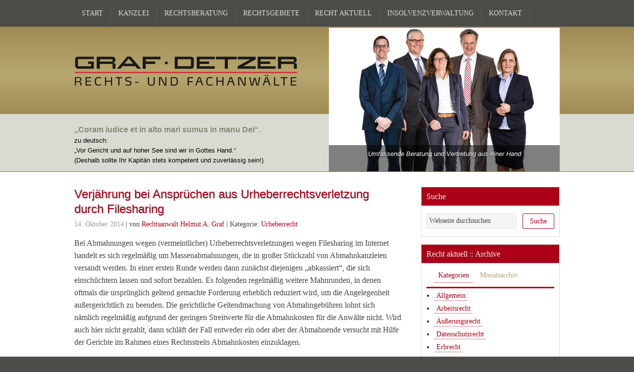

--- FILE ---
content_type: text/html; charset=UTF-8
request_url: https://www.rechtsanwalts-kanzlei-wolfratshausen.de/verjaehrung-anspruechen-urheberrechtsverletzung/
body_size: 16848
content:
<!DOCTYPE html>
<html lang="de">
<head >
<meta charset="UTF-8" />
<meta name="viewport" content="width=device-width, initial-scale=1" />
<meta name="viewport" content="width=device-width, initial-scale=1.0"/>
<meta name='robots' content='index, follow, max-image-preview:large, max-snippet:-1, max-video-preview:-1' />

	<!-- This site is optimized with the Yoast SEO plugin v26.7 - https://yoast.com/wordpress/plugins/seo/ -->
	<title>Verjährung bei Ansprüchen aus Urheberrechtsverletzung durch Filesharing - GRAF-DETZER Rechtsanwälte</title>
	<meta name="description" content="Bei Abmahnungen wegen (vermeintlicher) Urheberrechtsverletzungen wegen Filesharing im Internet handelt es sich regelmäßig um Massenabmahnungen, die in - GRAF-DETZER Rechtsanwälte" />
	<link rel="canonical" href="https://www.rechtsanwalts-kanzlei-wolfratshausen.de/verjaehrung-anspruechen-urheberrechtsverletzung/" />
	<meta property="og:locale" content="de_DE" />
	<meta property="og:type" content="article" />
	<meta property="og:title" content="Verjährung bei Ansprüchen aus Urheberrechtsverletzung durch Filesharing - GRAF-DETZER Rechtsanwälte" />
	<meta property="og:description" content="Bei Abmahnungen wegen (vermeintlicher) Urheberrechtsverletzungen wegen Filesharing im Internet handelt es sich regelmäßig um Massenabmahnungen, die in - GRAF-DETZER Rechtsanwälte" />
	<meta property="og:url" content="https://www.rechtsanwalts-kanzlei-wolfratshausen.de/verjaehrung-anspruechen-urheberrechtsverletzung/" />
	<meta property="og:site_name" content="GRAF-DETZER Rechtsanwälte" />
	<meta property="article:published_time" content="2014-10-14T12:53:53+00:00" />
	<meta name="author" content="Rechtsanwalt Helmut A. Graf" />
	<meta name="twitter:card" content="summary_large_image" />
	<script type="application/ld+json" class="yoast-schema-graph">{"@context":"https://schema.org","@graph":[{"@type":"Article","@id":"https://www.rechtsanwalts-kanzlei-wolfratshausen.de/verjaehrung-anspruechen-urheberrechtsverletzung/#article","isPartOf":{"@id":"https://www.rechtsanwalts-kanzlei-wolfratshausen.de/verjaehrung-anspruechen-urheberrechtsverletzung/"},"author":{"name":"Rechtsanwalt Helmut A. Graf","@id":"https://www.rechtsanwalts-kanzlei-wolfratshausen.de/#/schema/person/0de22f9902672f049e995a64f855de27"},"headline":"Verjährung bei Ansprüchen aus Urheberrechtsverletzung durch Filesharing","datePublished":"2014-10-14T12:53:53+00:00","mainEntityOfPage":{"@id":"https://www.rechtsanwalts-kanzlei-wolfratshausen.de/verjaehrung-anspruechen-urheberrechtsverletzung/"},"wordCount":2046,"publisher":{"@id":"https://www.rechtsanwalts-kanzlei-wolfratshausen.de/#organization"},"articleSection":["Urheberrecht"],"inLanguage":"de"},{"@type":"WebPage","@id":"https://www.rechtsanwalts-kanzlei-wolfratshausen.de/verjaehrung-anspruechen-urheberrechtsverletzung/","url":"https://www.rechtsanwalts-kanzlei-wolfratshausen.de/verjaehrung-anspruechen-urheberrechtsverletzung/","name":"Verjährung bei Ansprüchen aus Urheberrechtsverletzung durch Filesharing - GRAF-DETZER Rechtsanwälte","isPartOf":{"@id":"https://www.rechtsanwalts-kanzlei-wolfratshausen.de/#website"},"datePublished":"2014-10-14T12:53:53+00:00","description":"Bei Abmahnungen wegen (vermeintlicher) Urheberrechtsverletzungen wegen Filesharing im Internet handelt es sich regelmäßig um Massenabmahnungen, die in - GRAF-DETZER Rechtsanwälte","breadcrumb":{"@id":"https://www.rechtsanwalts-kanzlei-wolfratshausen.de/verjaehrung-anspruechen-urheberrechtsverletzung/#breadcrumb"},"inLanguage":"de","potentialAction":[{"@type":"ReadAction","target":["https://www.rechtsanwalts-kanzlei-wolfratshausen.de/verjaehrung-anspruechen-urheberrechtsverletzung/"]}]},{"@type":"BreadcrumbList","@id":"https://www.rechtsanwalts-kanzlei-wolfratshausen.de/verjaehrung-anspruechen-urheberrechtsverletzung/#breadcrumb","itemListElement":[{"@type":"ListItem","position":1,"name":"Startseite","item":"https://www.rechtsanwalts-kanzlei-wolfratshausen.de/"},{"@type":"ListItem","position":2,"name":"Recht aktuell","item":"https://www.rechtsanwalts-kanzlei-wolfratshausen.de/recht-aktuell/"},{"@type":"ListItem","position":3,"name":"Verjährung bei Ansprüchen aus Urheberrechtsverletzung durch Filesharing"}]},{"@type":"WebSite","@id":"https://www.rechtsanwalts-kanzlei-wolfratshausen.de/#website","url":"https://www.rechtsanwalts-kanzlei-wolfratshausen.de/","name":"GRAF-DETZER Rechtsanwälte","description":"Rechtsanwalts-Kanzlei in Wolfratshausen mit internationaler Kompetenz","publisher":{"@id":"https://www.rechtsanwalts-kanzlei-wolfratshausen.de/#organization"},"potentialAction":[{"@type":"SearchAction","target":{"@type":"EntryPoint","urlTemplate":"https://www.rechtsanwalts-kanzlei-wolfratshausen.de/?s={search_term_string}"},"query-input":{"@type":"PropertyValueSpecification","valueRequired":true,"valueName":"search_term_string"}}],"inLanguage":"de"},{"@type":"Organization","@id":"https://www.rechtsanwalts-kanzlei-wolfratshausen.de/#organization","name":"GRAF-DETZER Rechtsanwälte","url":"https://www.rechtsanwalts-kanzlei-wolfratshausen.de/","logo":{"@type":"ImageObject","inLanguage":"de","@id":"https://www.rechtsanwalts-kanzlei-wolfratshausen.de/#/schema/logo/image/","url":"https://www.rechtsanwalts-kanzlei-wolfratshausen.de/assets/graf-detzer-rechtsanwaelte.png","contentUrl":"https://www.rechtsanwalts-kanzlei-wolfratshausen.de/assets/graf-detzer-rechtsanwaelte.png","width":400,"height":84,"caption":"GRAF-DETZER Rechtsanwälte"},"image":{"@id":"https://www.rechtsanwalts-kanzlei-wolfratshausen.de/#/schema/logo/image/"}},{"@type":"Person","@id":"https://www.rechtsanwalts-kanzlei-wolfratshausen.de/#/schema/person/0de22f9902672f049e995a64f855de27","name":"Rechtsanwalt Helmut A. Graf","image":{"@type":"ImageObject","inLanguage":"de","@id":"https://www.rechtsanwalts-kanzlei-wolfratshausen.de/#/schema/person/image/","url":"https://www.rechtsanwalts-kanzlei-wolfratshausen.de/assets/rechtsanwalt-helmut-a-graf-96x96.jpg","contentUrl":"https://www.rechtsanwalts-kanzlei-wolfratshausen.de/assets/rechtsanwalt-helmut-a-graf-96x96.jpg","caption":"Rechtsanwalt Helmut A. Graf"}}]}</script>
	<!-- / Yoast SEO plugin. -->


<script type="text/javascript" id="wpp-js" src="https://www.rechtsanwalts-kanzlei-wolfratshausen.de/wp-content/plugins/wordpress-popular-posts/assets/js/wpp.js?ver=7.3.6" data-sampling="0" data-sampling-rate="100" data-api-url="https://www.rechtsanwalts-kanzlei-wolfratshausen.de/wp-json/wordpress-popular-posts" data-post-id="5424" data-token="26b51d83ab" data-lang="0" data-debug="1"></script>
<style id='wp-img-auto-sizes-contain-inline-css' type='text/css'>
img:is([sizes=auto i],[sizes^="auto," i]){contain-intrinsic-size:3000px 1500px}
/*# sourceURL=wp-img-auto-sizes-contain-inline-css */
</style>
<link rel='stylesheet' id='splw.css-css' href='https://www.rechtsanwalts-kanzlei-wolfratshausen.de/wp-content/plugins/otw-smart-post-lists/splw.css?ver=6.9' type='text/css' media='all' />
<link rel='stylesheet' id='wp-block-library-css' href='https://www.rechtsanwalts-kanzlei-wolfratshausen.de/wp-includes/css/dist/block-library/style.min.css?ver=6.9' type='text/css' media='all' />
<style id='classic-theme-styles-inline-css' type='text/css'>
/*! This file is auto-generated */
.wp-block-button__link{color:#fff;background-color:#32373c;border-radius:9999px;box-shadow:none;text-decoration:none;padding:calc(.667em + 2px) calc(1.333em + 2px);font-size:1.125em}.wp-block-file__button{background:#32373c;color:#fff;text-decoration:none}
/*# sourceURL=/wp-includes/css/classic-themes.min.css */
</style>
<style id='global-styles-inline-css' type='text/css'>
:root{--wp--preset--aspect-ratio--square: 1;--wp--preset--aspect-ratio--4-3: 4/3;--wp--preset--aspect-ratio--3-4: 3/4;--wp--preset--aspect-ratio--3-2: 3/2;--wp--preset--aspect-ratio--2-3: 2/3;--wp--preset--aspect-ratio--16-9: 16/9;--wp--preset--aspect-ratio--9-16: 9/16;--wp--preset--color--black: #000000;--wp--preset--color--cyan-bluish-gray: #abb8c3;--wp--preset--color--white: #ffffff;--wp--preset--color--pale-pink: #f78da7;--wp--preset--color--vivid-red: #cf2e2e;--wp--preset--color--luminous-vivid-orange: #ff6900;--wp--preset--color--luminous-vivid-amber: #fcb900;--wp--preset--color--light-green-cyan: #7bdcb5;--wp--preset--color--vivid-green-cyan: #00d084;--wp--preset--color--pale-cyan-blue: #8ed1fc;--wp--preset--color--vivid-cyan-blue: #0693e3;--wp--preset--color--vivid-purple: #9b51e0;--wp--preset--gradient--vivid-cyan-blue-to-vivid-purple: linear-gradient(135deg,rgb(6,147,227) 0%,rgb(155,81,224) 100%);--wp--preset--gradient--light-green-cyan-to-vivid-green-cyan: linear-gradient(135deg,rgb(122,220,180) 0%,rgb(0,208,130) 100%);--wp--preset--gradient--luminous-vivid-amber-to-luminous-vivid-orange: linear-gradient(135deg,rgb(252,185,0) 0%,rgb(255,105,0) 100%);--wp--preset--gradient--luminous-vivid-orange-to-vivid-red: linear-gradient(135deg,rgb(255,105,0) 0%,rgb(207,46,46) 100%);--wp--preset--gradient--very-light-gray-to-cyan-bluish-gray: linear-gradient(135deg,rgb(238,238,238) 0%,rgb(169,184,195) 100%);--wp--preset--gradient--cool-to-warm-spectrum: linear-gradient(135deg,rgb(74,234,220) 0%,rgb(151,120,209) 20%,rgb(207,42,186) 40%,rgb(238,44,130) 60%,rgb(251,105,98) 80%,rgb(254,248,76) 100%);--wp--preset--gradient--blush-light-purple: linear-gradient(135deg,rgb(255,206,236) 0%,rgb(152,150,240) 100%);--wp--preset--gradient--blush-bordeaux: linear-gradient(135deg,rgb(254,205,165) 0%,rgb(254,45,45) 50%,rgb(107,0,62) 100%);--wp--preset--gradient--luminous-dusk: linear-gradient(135deg,rgb(255,203,112) 0%,rgb(199,81,192) 50%,rgb(65,88,208) 100%);--wp--preset--gradient--pale-ocean: linear-gradient(135deg,rgb(255,245,203) 0%,rgb(182,227,212) 50%,rgb(51,167,181) 100%);--wp--preset--gradient--electric-grass: linear-gradient(135deg,rgb(202,248,128) 0%,rgb(113,206,126) 100%);--wp--preset--gradient--midnight: linear-gradient(135deg,rgb(2,3,129) 0%,rgb(40,116,252) 100%);--wp--preset--font-size--small: 13px;--wp--preset--font-size--medium: 20px;--wp--preset--font-size--large: 36px;--wp--preset--font-size--x-large: 42px;--wp--preset--spacing--20: 0.44rem;--wp--preset--spacing--30: 0.67rem;--wp--preset--spacing--40: 1rem;--wp--preset--spacing--50: 1.5rem;--wp--preset--spacing--60: 2.25rem;--wp--preset--spacing--70: 3.38rem;--wp--preset--spacing--80: 5.06rem;--wp--preset--shadow--natural: 6px 6px 9px rgba(0, 0, 0, 0.2);--wp--preset--shadow--deep: 12px 12px 50px rgba(0, 0, 0, 0.4);--wp--preset--shadow--sharp: 6px 6px 0px rgba(0, 0, 0, 0.2);--wp--preset--shadow--outlined: 6px 6px 0px -3px rgb(255, 255, 255), 6px 6px rgb(0, 0, 0);--wp--preset--shadow--crisp: 6px 6px 0px rgb(0, 0, 0);}:where(.is-layout-flex){gap: 0.5em;}:where(.is-layout-grid){gap: 0.5em;}body .is-layout-flex{display: flex;}.is-layout-flex{flex-wrap: wrap;align-items: center;}.is-layout-flex > :is(*, div){margin: 0;}body .is-layout-grid{display: grid;}.is-layout-grid > :is(*, div){margin: 0;}:where(.wp-block-columns.is-layout-flex){gap: 2em;}:where(.wp-block-columns.is-layout-grid){gap: 2em;}:where(.wp-block-post-template.is-layout-flex){gap: 1.25em;}:where(.wp-block-post-template.is-layout-grid){gap: 1.25em;}.has-black-color{color: var(--wp--preset--color--black) !important;}.has-cyan-bluish-gray-color{color: var(--wp--preset--color--cyan-bluish-gray) !important;}.has-white-color{color: var(--wp--preset--color--white) !important;}.has-pale-pink-color{color: var(--wp--preset--color--pale-pink) !important;}.has-vivid-red-color{color: var(--wp--preset--color--vivid-red) !important;}.has-luminous-vivid-orange-color{color: var(--wp--preset--color--luminous-vivid-orange) !important;}.has-luminous-vivid-amber-color{color: var(--wp--preset--color--luminous-vivid-amber) !important;}.has-light-green-cyan-color{color: var(--wp--preset--color--light-green-cyan) !important;}.has-vivid-green-cyan-color{color: var(--wp--preset--color--vivid-green-cyan) !important;}.has-pale-cyan-blue-color{color: var(--wp--preset--color--pale-cyan-blue) !important;}.has-vivid-cyan-blue-color{color: var(--wp--preset--color--vivid-cyan-blue) !important;}.has-vivid-purple-color{color: var(--wp--preset--color--vivid-purple) !important;}.has-black-background-color{background-color: var(--wp--preset--color--black) !important;}.has-cyan-bluish-gray-background-color{background-color: var(--wp--preset--color--cyan-bluish-gray) !important;}.has-white-background-color{background-color: var(--wp--preset--color--white) !important;}.has-pale-pink-background-color{background-color: var(--wp--preset--color--pale-pink) !important;}.has-vivid-red-background-color{background-color: var(--wp--preset--color--vivid-red) !important;}.has-luminous-vivid-orange-background-color{background-color: var(--wp--preset--color--luminous-vivid-orange) !important;}.has-luminous-vivid-amber-background-color{background-color: var(--wp--preset--color--luminous-vivid-amber) !important;}.has-light-green-cyan-background-color{background-color: var(--wp--preset--color--light-green-cyan) !important;}.has-vivid-green-cyan-background-color{background-color: var(--wp--preset--color--vivid-green-cyan) !important;}.has-pale-cyan-blue-background-color{background-color: var(--wp--preset--color--pale-cyan-blue) !important;}.has-vivid-cyan-blue-background-color{background-color: var(--wp--preset--color--vivid-cyan-blue) !important;}.has-vivid-purple-background-color{background-color: var(--wp--preset--color--vivid-purple) !important;}.has-black-border-color{border-color: var(--wp--preset--color--black) !important;}.has-cyan-bluish-gray-border-color{border-color: var(--wp--preset--color--cyan-bluish-gray) !important;}.has-white-border-color{border-color: var(--wp--preset--color--white) !important;}.has-pale-pink-border-color{border-color: var(--wp--preset--color--pale-pink) !important;}.has-vivid-red-border-color{border-color: var(--wp--preset--color--vivid-red) !important;}.has-luminous-vivid-orange-border-color{border-color: var(--wp--preset--color--luminous-vivid-orange) !important;}.has-luminous-vivid-amber-border-color{border-color: var(--wp--preset--color--luminous-vivid-amber) !important;}.has-light-green-cyan-border-color{border-color: var(--wp--preset--color--light-green-cyan) !important;}.has-vivid-green-cyan-border-color{border-color: var(--wp--preset--color--vivid-green-cyan) !important;}.has-pale-cyan-blue-border-color{border-color: var(--wp--preset--color--pale-cyan-blue) !important;}.has-vivid-cyan-blue-border-color{border-color: var(--wp--preset--color--vivid-cyan-blue) !important;}.has-vivid-purple-border-color{border-color: var(--wp--preset--color--vivid-purple) !important;}.has-vivid-cyan-blue-to-vivid-purple-gradient-background{background: var(--wp--preset--gradient--vivid-cyan-blue-to-vivid-purple) !important;}.has-light-green-cyan-to-vivid-green-cyan-gradient-background{background: var(--wp--preset--gradient--light-green-cyan-to-vivid-green-cyan) !important;}.has-luminous-vivid-amber-to-luminous-vivid-orange-gradient-background{background: var(--wp--preset--gradient--luminous-vivid-amber-to-luminous-vivid-orange) !important;}.has-luminous-vivid-orange-to-vivid-red-gradient-background{background: var(--wp--preset--gradient--luminous-vivid-orange-to-vivid-red) !important;}.has-very-light-gray-to-cyan-bluish-gray-gradient-background{background: var(--wp--preset--gradient--very-light-gray-to-cyan-bluish-gray) !important;}.has-cool-to-warm-spectrum-gradient-background{background: var(--wp--preset--gradient--cool-to-warm-spectrum) !important;}.has-blush-light-purple-gradient-background{background: var(--wp--preset--gradient--blush-light-purple) !important;}.has-blush-bordeaux-gradient-background{background: var(--wp--preset--gradient--blush-bordeaux) !important;}.has-luminous-dusk-gradient-background{background: var(--wp--preset--gradient--luminous-dusk) !important;}.has-pale-ocean-gradient-background{background: var(--wp--preset--gradient--pale-ocean) !important;}.has-electric-grass-gradient-background{background: var(--wp--preset--gradient--electric-grass) !important;}.has-midnight-gradient-background{background: var(--wp--preset--gradient--midnight) !important;}.has-small-font-size{font-size: var(--wp--preset--font-size--small) !important;}.has-medium-font-size{font-size: var(--wp--preset--font-size--medium) !important;}.has-large-font-size{font-size: var(--wp--preset--font-size--large) !important;}.has-x-large-font-size{font-size: var(--wp--preset--font-size--x-large) !important;}
:where(.wp-block-post-template.is-layout-flex){gap: 1.25em;}:where(.wp-block-post-template.is-layout-grid){gap: 1.25em;}
:where(.wp-block-term-template.is-layout-flex){gap: 1.25em;}:where(.wp-block-term-template.is-layout-grid){gap: 1.25em;}
:where(.wp-block-columns.is-layout-flex){gap: 2em;}:where(.wp-block-columns.is-layout-grid){gap: 2em;}
:root :where(.wp-block-pullquote){font-size: 1.5em;line-height: 1.6;}
/*# sourceURL=global-styles-inline-css */
</style>
<link rel='stylesheet' id='resmap-css' href='https://www.rechtsanwalts-kanzlei-wolfratshausen.de/wp-content/plugins/responsive-maps-plugin/includes/css/resmap.min.css?ver=4.1' type='text/css' media='all' />
<link rel='stylesheet' id='stw-render-css' href='https://www.rechtsanwalts-kanzlei-wolfratshausen.de/wp-content/plugins/smart-tabber-widget/css/render.css?ver=6.9' type='text/css' media='all' />
<link rel='stylesheet' id='fontawesome-css-css' href='https://www.rechtsanwalts-kanzlei-wolfratshausen.de/wp-content/plugins/wp-mobi-plugin/lib/fonts/font-awesome-4.1.0/css/font-awesome.min.css?ver=6.9' type='text/css' media='all' />
<link rel='stylesheet' id='ionicons-css-css' href='https://www.rechtsanwalts-kanzlei-wolfratshausen.de/wp-content/plugins/wp-mobi-plugin/lib/fonts/ionicons-1.5.2/css/ionicons.min.css?ver=6.9' type='text/css' media='all' />
<link rel='stylesheet' id='mobiwp-css-css' href='https://www.rechtsanwalts-kanzlei-wolfratshausen.de/wp-content/plugins/wp-mobi-plugin/lib/css/mobinav.css' type='text/css' media='all' />
<link rel='stylesheet' id='wordpress-popular-posts-css-css' href='https://www.rechtsanwalts-kanzlei-wolfratshausen.de/wp-content/plugins/wordpress-popular-posts/assets/css/wpp.css?ver=7.3.6' type='text/css' media='all' />
<link rel='stylesheet' id='wp-pagenavi-css' href='https://www.rechtsanwalts-kanzlei-wolfratshausen.de/wp-content/plugins/wp-pagenavi/pagenavi-css.css?ver=2.70' type='text/css' media='all' />
<link rel='stylesheet' id='genesis-printstyle-plus-css' href='https://www.rechtsanwalts-kanzlei-wolfratshausen.de/wp-content/plugins/genesis-printstyle-plus/css/print-html5.css?ver=1768778240' type='text/css' media='print' />
<link rel='stylesheet' id='graf-detzer-css' href='https://www.rechtsanwalts-kanzlei-wolfratshausen.de/wp-content/themes/graf-detzer/style.css?ver=1.0' type='text/css' media='all' />
<script type="text/javascript" src="https://www.rechtsanwalts-kanzlei-wolfratshausen.de/wp-includes/js/jquery/jquery.min.js?ver=3.7.1" id="jquery-core-js"></script>
<script type="text/javascript" src="https://www.rechtsanwalts-kanzlei-wolfratshausen.de/wp-includes/js/jquery/jquery-migrate.min.js?ver=3.4.1" id="jquery-migrate-js"></script>
<script type="text/javascript" src="https://www.rechtsanwalts-kanzlei-wolfratshausen.de/wp-content/plugins/otw-smart-post-lists/splw.js?ver=6.9" id="splw.js-js"></script>
<style type="text/css">
/* Graf-Detzer */
.stw-custom-graf-detzer .stw-header{margin:0;padding:0}.stw-custom-graf-detzer.stw-location-top .stw-header{border-bottom:3px solid #ab0018;margin-bottom:5px}.stw-custom-graf-detzer.stw-location-bottom .stw-header{border-top:3px solid #ab0018;margin-top:5px}.stw-custom-graf-detzer .stw-tab{margin:0;display:inline-block;zoom:1;*display:inline}.stw-custom-graf-detzer .stw-tab a.stw-title{color:#b2a078;line-height:2em;font-size:14px;display:block;padding:0 8px;outline:none;text-decoration:none}.stw-custom-graf-detzer .stw-tab a.stw-title:hover{text-decoration:underline}.stw-custom-graf-detzer.stw-location-top .stw-tab.stw-tab-active{border-bottom:0px solid #666666}.stw-custom-graf-detzer.stw-location-bottom .stw-tab.stw-tab-active{border-top:0px solid #666666}.stw-custom-graf-detzer .stw-tab.stw-tab-active a.stw-title{color:#ab0018;font-weight:bold}

</style>
<meta name="SKYPE_TOOLBAR" content="SKYPE_TOOLBAR_PARSER_COMPATIBLE" />            <style id="wpp-loading-animation-styles">@-webkit-keyframes bgslide{from{background-position-x:0}to{background-position-x:-200%}}@keyframes bgslide{from{background-position-x:0}to{background-position-x:-200%}}.wpp-widget-block-placeholder,.wpp-shortcode-placeholder{margin:0 auto;width:60px;height:3px;background:#dd3737;background:linear-gradient(90deg,#dd3737 0%,#571313 10%,#dd3737 100%);background-size:200% auto;border-radius:3px;-webkit-animation:bgslide 1s infinite linear;animation:bgslide 1s infinite linear}</style>
            <link rel="pingback" href="https://www.rechtsanwalts-kanzlei-wolfratshausen.de/xmlrpc.php" />
<link rel="alternate" type="application/rss+xml" title="RSS 2.0 Feed" href="https://www.rechtsanwalts-kanzlei-wolfratshausen.de/feed/" /></head>
<body class="wp-singular post-template-default single single-post postid-5424 single-format-standard wp-theme-genesis wp-child-theme-graf-detzer content-sidebar genesis-breadcrumbs-hidden site-fluid override"><div class="site-container"><nav class="nav-primary" aria-label="Haupt"><div class="wrap"><ul id="menu-hauptmenue" class="menu genesis-nav-menu menu-primary js-superfish"><li id="menu-item-1259" class="menu-item menu-item-type-post_type menu-item-object-page menu-item-home menu-item-1259"><a href="https://www.rechtsanwalts-kanzlei-wolfratshausen.de/" title="Internetauftritt der Rechtsanwalts-Kanzlei GRAF-DETZER Rechtsanwälte"><span >Start</span></a></li>
<li id="menu-item-8" class="menu-item menu-item-type-custom menu-item-object-custom menu-item-has-children menu-item-8"><a title="Informationen zur Rechtsanwalts-Kanzlei GRAF-DETZER Rechtsanwälte"><span >Kanzlei</span></a>
<ul class="sub-menu">
	<li id="menu-item-1260" class="menu-item menu-item-type-post_type menu-item-object-page menu-item-1260"><a href="https://www.rechtsanwalts-kanzlei-wolfratshausen.de/kanzlei/philosophie/" title="Philosophie der Rechtsanwalts-Kanzlei GRAF-DETZER Rechtsanwälte"><span >Philosophie</span></a></li>
	<li id="menu-item-5360" class="menu-item menu-item-type-post_type menu-item-object-page menu-item-5360"><a href="https://www.rechtsanwalts-kanzlei-wolfratshausen.de/kanzlei/historie/"><span >Historie</span></a></li>
	<li id="menu-item-1304" class="menu-item menu-item-type-post_type menu-item-object-page menu-item-1304"><a href="https://www.rechtsanwalts-kanzlei-wolfratshausen.de/kanzlei/rechtsanwaelte/" title="Rechtsanwälte der Rechtsanwalts-Kanzlei GRAF-DETZER Rechtsanwälte"><span >Anwälte</span></a></li>
	<li id="menu-item-1276" class="menu-item menu-item-type-post_type menu-item-object-page menu-item-1276"><a href="https://www.rechtsanwalts-kanzlei-wolfratshausen.de/kanzlei/karriere/" title="Stellenangebote der Rechtsanwalts-Kanzlei GRAF-DETZER Rechtsanwälte"><span >Karriere</span></a></li>
	<li id="menu-item-4019" class="menu-item menu-item-type-post_type menu-item-object-page menu-item-4019"><a href="https://www.rechtsanwalts-kanzlei-wolfratshausen.de/kanzlei/kunst/"><span >Kunst</span></a></li>
	<li id="menu-item-1271" class="menu-item menu-item-type-post_type menu-item-object-page menu-item-1271"><a href="https://www.rechtsanwalts-kanzlei-wolfratshausen.de/kanzlei/presse/" title="Presseberichte über die Rechtsanwaltskanzlei GRAF-DETZER Rechtsanwälte"><span >Presse</span></a></li>
</ul>
</li>
<li id="menu-item-7" class="menu-item menu-item-type-custom menu-item-object-custom menu-item-has-children menu-item-7"><a title="Rechtsberatung bei der Rechtsanwalts-Kanzlei GRAF-DETZER Rechtsanwälte"><span >Rechtsberatung</span></a>
<ul class="sub-menu">
	<li id="menu-item-1262" class="menu-item menu-item-type-post_type menu-item-object-page menu-item-1262"><a href="https://www.rechtsanwalts-kanzlei-wolfratshausen.de/rechtsberatung/erstberatung/" title="Erstberatung bei der Rechtsanwalts-Kanzlei GRAF-DETZER Rechtsanwälte"><span >Erstberatung</span></a></li>
	<li id="menu-item-1261" class="menu-item menu-item-type-post_type menu-item-object-page menu-item-1261"><a href="https://www.rechtsanwalts-kanzlei-wolfratshausen.de/rechtsberatung/telefonische-beratung/" title="Telefonische Beratung bei der Rechtsanwalts-Kanzlei GRAF-DETZER Rechtsanwälte"><span >Telefonische Beratung</span></a></li>
	<li id="menu-item-1310" class="menu-item menu-item-type-post_type menu-item-object-page menu-item-1310"><a href="https://www.rechtsanwalts-kanzlei-wolfratshausen.de/rechtsberatung/kosten/" title="Kosten der Rechtsberatung bei der Rechtsanwalts-Kanzlei GRAF-DETZER Rechtsanwälte"><span >Kosten</span></a></li>
</ul>
</li>
<li id="menu-item-9" class="menu-item menu-item-type-custom menu-item-object-custom menu-item-has-children menu-item-9"><a title="Informationen zu den Rechtsgebieten der Rechtsanwalts-Kanzlei GRAF-DETZER Rechtsanwälte"><span >Rechtsgebiete</span></a>
<ul class="sub-menu">
	<li id="menu-item-1290" class="menu-item menu-item-type-post_type menu-item-object-page menu-item-1290"><a href="https://www.rechtsanwalts-kanzlei-wolfratshausen.de/rechtsgebiete/arbeitsrecht-verbraucher-angestellter-betriebsrat/" title="Details zum Rechtsgebiet Arbeitsrecht Verbraucher, Arbeitnehmer und Betriebsräte bei der Kanzlei GRAF-DETZER Rechtsanwälte"><span >Arbeitsrecht Arbeitnehmer und Betriebsräte</span></a></li>
	<li id="menu-item-1289" class="menu-item menu-item-type-post_type menu-item-object-page menu-item-1289"><a href="https://www.rechtsanwalts-kanzlei-wolfratshausen.de/rechtsgebiete/arbeitsrecht-unternehmen/" title="Details zum Rechtsgebiet Arbeitsrecht Unternehmen bei der Kanzlei GRAF-DETZER Rechtsanwälte"><span >Arbeitsrecht: Unternehmen</span></a></li>
	<li id="menu-item-1674" class="menu-item menu-item-type-post_type menu-item-object-page menu-item-1674"><a href="https://www.rechtsanwalts-kanzlei-wolfratshausen.de/rechtsgebiete/erbrecht/" title="Details zum Rechtsgebiet Erbrecht bei der Kanzlei GRAF-DETZER Rechtsanwälte"><span >Erbrecht</span></a></li>
	<li id="menu-item-1301" class="menu-item menu-item-type-post_type menu-item-object-page menu-item-1301"><a href="https://www.rechtsanwalts-kanzlei-wolfratshausen.de/rechtsgebiete/familienrecht/" title="Details zum Rechtsgebiet Familienrecht bei der Kanzlei GRAF-DETZER Rechtsanwälte"><span >Familienrecht</span></a></li>
	<li id="menu-item-1293" class="menu-item menu-item-type-post_type menu-item-object-page menu-item-1293"><a href="https://www.rechtsanwalts-kanzlei-wolfratshausen.de/rechtsgebiete/forderungseinzug-inkasso/" title="Details zum Rechtsgebiet Forderungseinzug (Inkasso) bei der Kanzlei GRAF-DETZER Rechtsanwälte"><span >Forderungseinzug (Inkasso)</span></a></li>
	<li id="menu-item-1292" class="menu-item menu-item-type-post_type menu-item-object-page menu-item-1292"><a href="https://www.rechtsanwalts-kanzlei-wolfratshausen.de/rechtsgebiete/gesellschaftsrecht/" title="Details zum Rechtsgebiet Forderungseinzug (Inkasso) bei der Kanzlei GRAF-DETZER Rechtsanwälte"><span >Gesellschaftsrecht</span></a></li>
	<li id="menu-item-1297" class="menu-item menu-item-type-post_type menu-item-object-page menu-item-1297"><a href="https://www.rechtsanwalts-kanzlei-wolfratshausen.de/rechtsgebiete/gewerblicher-rechtsschutz-und-it-recht/" title="Details zum Rechtsgebiet Gewerblicher Rechtsschutz und IT-Recht bei der Kanzlei GRAF-DETZER Rechtsanwälte"><span >Gewerblicher Rechtsschutz und IT-Recht</span></a></li>
	<li id="menu-item-1291" class="menu-item menu-item-type-post_type menu-item-object-page menu-item-1291"><a href="https://www.rechtsanwalts-kanzlei-wolfratshausen.de/rechtsgebiete/grundstuecksrecht-immobilienrecht-mietrecht-und-weg-recht/" title="Details zum Rechtsgebiet Grundstücksrecht, Immobilienrecht, Mietrecht und WEG-Recht bei der Kanzlei GRAF-DETZER Rechtsanwälte"><span >Immobilienrecht, Mietrecht und WEG-Recht</span></a></li>
	<li id="menu-item-1520" class="menu-item menu-item-type-post_type menu-item-object-page menu-item-1520"><a href="https://www.rechtsanwalts-kanzlei-wolfratshausen.de/rechtsgebiete/kapitalanlagerecht/"><span >Kapitalanlagerecht</span></a></li>
	<li id="menu-item-1768" class="menu-item menu-item-type-post_type menu-item-object-page menu-item-1768"><a href="https://www.rechtsanwalts-kanzlei-wolfratshausen.de/rechtsgebiete/onlinehandel/" title="Details zum Tätigkeitsbereich Onlinehandel bei der Kanzlei GRAF-DETZER Rechtsanwälte"><span >Onlinehandel</span></a></li>
	<li id="menu-item-1295" class="menu-item menu-item-type-post_type menu-item-object-page menu-item-1295"><a href="https://www.rechtsanwalts-kanzlei-wolfratshausen.de/rechtsgebiete/restrukturierung-und-insolvenz/" title="Details zum Rechtsgebiet Restrukturierung und Insolvenz bei der Kanzlei GRAF-DETZER Rechtsanwälte"><span >Restrukturierung und Insolvenz</span></a></li>
	<li id="menu-item-1294" class="menu-item menu-item-type-post_type menu-item-object-page menu-item-1294"><a href="https://www.rechtsanwalts-kanzlei-wolfratshausen.de/rechtsgebiete/unternehmenskauf/" title="Details zum Rechtsgebiet Unternehmenskauf bei der Kanzlei GRAF-DETZER Rechtsanwälte"><span >Unternehmenskauf</span></a></li>
	<li id="menu-item-1303" class="menu-item menu-item-type-post_type menu-item-object-page menu-item-1303"><a href="https://www.rechtsanwalts-kanzlei-wolfratshausen.de/rechtsgebiete/unternehmensnachfolge/" title="Details zum Rechtsgebiet Unternehmensnachfolge bei der Kanzlei GRAF-DETZER Rechtsanwälte"><span >Unternehmensnachfolge</span></a></li>
	<li id="menu-item-1296" class="menu-item menu-item-type-post_type menu-item-object-page menu-item-1296"><a href="https://www.rechtsanwalts-kanzlei-wolfratshausen.de/rechtsgebiete/urheberrecht-medienrecht-presserecht/" title="Details zu den Rechtsgebieten Urheberrecht, Medienrecht und Presserecht bei der Kanzlei GRAF-DETZER Rechtsanwälte"><span >Urheber-, Medien- und Presserecht</span></a></li>
</ul>
</li>
<li id="menu-item-1639" class="menu-item menu-item-type-post_type menu-item-object-page current_page_parent menu-item-1639"><a href="https://www.rechtsanwalts-kanzlei-wolfratshausen.de/recht-aktuell/" title="Interessante Urteile, Gesetzesänderungen und Wissenswertes rund um die Tätigkeit der Kanzlei GRAF-DETZER Rechtsanwälte"><span >Recht aktuell</span></a></li>
<li id="menu-item-14377" class="menu-item menu-item-type-custom menu-item-object-custom menu-item-14377"><a href="https://graf-detzer-insolvenzverwaltung.de/"><span >Insolvenzverwaltung</span></a></li>
<li id="menu-item-1272" class="menu-item menu-item-type-post_type menu-item-object-page menu-item-1272"><a href="https://www.rechtsanwalts-kanzlei-wolfratshausen.de/kontakt/" title="Kontakt zur Rechtsanwalts-Kanzlei GRAF-DETZER Rechtsanwälte"><span >Kontakt</span></a></li>
</ul></div></nav><header class="site-header"><div class="wrap"><div id="site-header-quote"><!-- div class="wrap"--><section id="text-10" class="widget widget_text"><div class="widget-wrap"><h4 class="widget-title widgettitle">„Coram iudice et in alto mari sumus in manu Dei“.</h4>
			<div class="textwidget"><p><span>zu deutsch:</span><br>
„Vor Gericht und auf hoher See sind wir in Gottes Hand.“<br>
(Deshalb sollte Ihr Kapitän stets kompetent und zuverlässig sein!)</p></div>
		</div></section>
<!--/div--></div><div class="title-area"><p class="site-title"><a href="https://www.rechtsanwalts-kanzlei-wolfratshausen.de/">GRAF-DETZER Rechtsanwälte</a></p><p class="site-description">Rechtsanwalts-Kanzlei in Wolfratshausen mit internationaler Kompetenz</p></div><div class="widget-area header-widget-area"><section id="soliloquy-2" class="widget soliloquy"><div class="widget-wrap"><div class="soliloquy-outer-container" data-soliloquy-loaded="0"><div aria-live="polite" id="soliloquy-container-5144_1" class="soliloquy-container soliloquy-transition-fade soliloquy-fade  soliloquy-theme-base no-js" style="max-width:466px;float:right;margin:0 0 20px 20px;"><ul id="soliloquy-5144_1" class="soliloquy-slider soliloquy-slides soliloquy-wrap soliloquy-clear"><li aria-hidden="true" class="soliloquy-item soliloquy-item-1 soliloquy-id-13698 soliloquy-image-slide" draggable="false" style="list-style:none;"><img id="soliloquy-image-13698" class="soliloquy-image soliloquy-image-1" src="https://www.rechtsanwalts-kanzlei-wolfratshausen.de/assets/kanzlei-graf-detzer-rechtsanwaelte-05-2023.jpg" alt="Rechtsanwälte der Kanzlei Graf-Detzer" data-soliloquy-src-mobile="https://www.rechtsanwalts-kanzlei-wolfratshausen.de/assets/kanzlei-graf-detzer-rechtsanwaelte-05-2023.jpg" loading="lazy" /><div class="soliloquy-caption soliloquy-caption-bottom"><div class="soliloquy-caption-inside">Umfassende Beratung und Vertretung aus einer Hand</div></div></li><li aria-hidden="true" class="soliloquy-item soliloquy-item-2 soliloquy-id-6800 soliloquy-image-slide" draggable="false" style="list-style:none;"><img id="soliloquy-image-6800" class="soliloquy-image soliloquy-image-2 soliloquy-preload" src="https://www.rechtsanwalts-kanzlei-wolfratshausen.de/wp-content/plugins/soliloquy/assets/css/images/holder.gif" data-soliloquy-src="https://www.rechtsanwalts-kanzlei-wolfratshausen.de/assets/kanzlei-graf-detzer-besprechungsraum.jpg" alt="kanzlei-graf-detzer-besprechungsraum" data-soliloquy-src-mobile="https://www.rechtsanwalts-kanzlei-wolfratshausen.de/assets/kanzlei-graf-detzer-besprechungsraum.jpg" loading="lazy" /><div class="soliloquy-caption soliloquy-caption-bottom"><div class="soliloquy-caption-inside">Mit Kompetenz und Weitsicht bringen wir Sie an Ihr Ziel</div></div></li><li aria-hidden="true" class="soliloquy-item soliloquy-item-3 soliloquy-id-6801 soliloquy-image-slide" draggable="false" style="list-style:none;"><img id="soliloquy-image-6801" class="soliloquy-image soliloquy-image-3 soliloquy-preload" src="https://www.rechtsanwalts-kanzlei-wolfratshausen.de/wp-content/plugins/soliloquy/assets/css/images/holder.gif" data-soliloquy-src="https://www.rechtsanwalts-kanzlei-wolfratshausen.de/assets/kanzlei-graf-detzer-visitenkarten.jpg" alt="kanzlei-graf-detzer-visitenkarten" data-soliloquy-src-mobile="https://www.rechtsanwalts-kanzlei-wolfratshausen.de/assets/kanzlei-graf-detzer-visitenkarten.jpg" loading="lazy" /><div class="soliloquy-caption soliloquy-caption-bottom"><div class="soliloquy-caption-inside">zuverlässig – diskret – bewährt</div></div></li><li aria-hidden="true" class="soliloquy-item soliloquy-item-4 soliloquy-id-4551 soliloquy-image-slide" draggable="false" style="list-style:none;"><img id="soliloquy-image-4551" class="soliloquy-image soliloquy-image-4 soliloquy-preload" src="https://www.rechtsanwalts-kanzlei-wolfratshausen.de/wp-content/plugins/soliloquy/assets/css/images/holder.gif" data-soliloquy-src="https://www.rechtsanwalts-kanzlei-wolfratshausen.de/assets/justitia-small.jpg" alt="Coram iudice sumus in manu Dei von der Irschenhausener Malerin und Schmuckdesignerin Judith Amselgruber" data-soliloquy-src-mobile="https://www.rechtsanwalts-kanzlei-wolfratshausen.de/assets/justitia-small.jpg" loading="lazy" /><div class="soliloquy-caption soliloquy-caption-bottom"><div class="soliloquy-caption-inside">Coram iudice sumus in manu Dei</div></div></li></ul></div><noscript><div class="soliloquy-no-js" style="display:none;visibility:hidden;height:0;line-height:0;opacity:0;"><img class="soliloquy-image soliloquy-no-js-image skip-lazy" src="https://www.rechtsanwalts-kanzlei-wolfratshausen.de/assets/kanzlei-graf-detzer-rechtsanwaelte-05-2023.jpg" alt="Rechtsanwälte der Kanzlei Graf-Detzer" /><img class="soliloquy-image soliloquy-no-js-image skip-lazy" src="https://www.rechtsanwalts-kanzlei-wolfratshausen.de/assets/kanzlei-graf-detzer-besprechungsraum.jpg" alt="kanzlei-graf-detzer-besprechungsraum" /><img class="soliloquy-image soliloquy-no-js-image skip-lazy" src="https://www.rechtsanwalts-kanzlei-wolfratshausen.de/assets/kanzlei-graf-detzer-visitenkarten.jpg" alt="kanzlei-graf-detzer-visitenkarten" /><img class="soliloquy-image soliloquy-no-js-image skip-lazy" src="https://www.rechtsanwalts-kanzlei-wolfratshausen.de/assets/justitia-small.jpg" alt="Coram iudice sumus in manu Dei von der Irschenhausener Malerin und Schmuckdesignerin Judith Amselgruber" /></div></noscript></div></div></section>
</div></div></header><div class="site-inner"><div class="content-sidebar-wrap"><main class="content"><article class="post-5424 post type-post status-publish format-standard category-urheberrecht entry override" aria-label="Verjährung bei Ansprüchen aus Urheberrechtsverletzung durch Filesharing"><header class="entry-header"><h1 class="entry-title">Verjährung bei Ansprüchen aus Urheberrechtsverletzung durch Filesharing</h1>
<p class="entry-meta"><time class="entry-time">14. Oktober 2014</time> <span class="entry-author">| von <a href="https://www.rechtsanwalts-kanzlei-wolfratshausen.de/author/ra-graf/" class="entry-author-link" rel="author"><span class="entry-author-name">Rechtsanwalt Helmut A. Graf</span></a> |</span> <span class="entry-categories">Kategorie: <a href="https://www.rechtsanwalts-kanzlei-wolfratshausen.de/kategorie/urheberrecht/" rel="category tag">Urheberrecht</a></span> </p></header><div class="entry-content"><p>Bei Abmahnungen wegen (vermeintlicher) Urheberrechtsverletzungen wegen Filesharing im Internet handelt es sich regelmäßig um Massenabmahnungen, die in großer Stückzahl von Abmahnkanzleien versandt werden. In einer ersten Runde werden dann zunächst diejenigen „abkassiert“, die sich einschüchtern lassen und sofort bezahlen. Es folgenden regelmäßig weitere Mahnrunden, in denen oftmals die ursprünglich geltend gemachte Forderung erheblich reduziert wird, um die Angelegenheit außergerichtlich zu beenden. Die gerichtliche Geltendmachung von Abmahngebühren lohnt sich nämlich regelmäßig aufgrund der geringen Streitwerte für die Abmahnkosten für die Anwälte nicht. Wird auch hier nicht gezahlt, dann schläft der Fall entweder ein oder aber der Abmahnende versucht mit Hilfe der Gerichte im Rahmen eines Rechtsstreits Abmahnkosten einzuklagen.</p>
<p>Da zwischen der Abmahnung und der klageweise Geltendmachung der Forderung oft mehrere Jahre liegen, sollte stets, wird man mit einer solchen Klage konfrontiert, geprüft werden, ob diese nicht bereits deshalb abzuweisen ist, weil zwischenzeitlich etwaige Ansprüche jedenfalls verjährt sind. <span id="more-5424"></span></p>
<p>Das AG Kassel hat sich in seinem Urteil vom 24.07.2014 recht ausführlich mit der Frage der Verjährung von Ansprüchen aus Urheberrechtsverletzungen durch Filesharing befasst und dazu ausgeführt:</p>
<p><em>&#8222;Die geltend gemachten Ansprüche aus §§ 97, 97a UrhG unterliegen der Verjährung.</em><br />
<em> </em><br />
<em>Die regelmäßige Verjährungsfrist für diese Ansprüche beträgt gemäß § 195 BGB 3 Jahre. Nach § 199 Abs. 1 BGB beginnt die Verjährung am Schluss des Jahres, in dem der Anspruch entstanden ist und der Gläubiger &#8211; hier die Klägerin &#8211; von allen anspruchsbegründenden Umständen und der Person des Schuldners &#8211; hier der Beklagte &#8211; Kenntnis erlangt hat. Verjährungsbeginn betreffend die in der Anspruchsbegründung genannten Vorfälle vom 21. und 25.08.2009 war danach der 31.12.2009, 24.00 Uhr. Diese Verjährungsfrist lief folglich am 31.12.2012 ab. Umstände, die den Ablauf der Verjährungsfrist beeinflusst hätten, sind zuvor nicht eingetreten.</em><br />
<em> </em><br />
<em>Die Unterlassungserklärung des Beklagten vom 12.02.2010 hatte keinen Einfluss auf die Verjährung des hier geltend gemachten Lizenzanalogieschadensersatzanspruches und Aufwendungsersatzanspruches. Insbesondere liegt kein einen Neubeginn der Verjährung hervorrufendes Anerkenntnis i.S. des § 212 Abs. 1 Nr. 1 BGB vor. Denn mit der Abgabe einer strafbewehrten Unterlassungserklärung ist ein Anerkenntnis dieser Art nicht verbunden. Darin liegt nicht einmal ein Anerkenntnis des mit der Unterlassungserklärung erfüllten entsprechenden Unterlassungsanspruches. Denn mit der Abgabe einer solchen Erklärung will der Abgemahnte regelmäßig keinen konkreten Inhalt mit konkreten Rechtsfolgen fixieren. Es bleibt mithin mit der bloßen Abgabe der Erklärung offen, ob er lediglich Kostenrisiken und Aufwand des Prozesses über den Unterlassungsanspruch meiden will, an der zukünftigen Wiederholung der abgemahnten Handlung kein Interesse mehr hat oder ob er tatsächlich die Berechtigung der Abmahnung anerkennt (BGH, Urteil vom 24.09.2013 &#8211; I ZR 219/12 &#8211; medizinische Fußpflege, zit. n. Juris). Sofern mit der Unterlassungserklärung nicht ausdrücklich auch der Kostenerstattungsanspruch betreffend die Abmahnung anerkannt ist, lässt sich aus der Erklärung oder ihrer Abgabe auch nicht das Anerkenntnis des Kostenerstattungsanspruches ableiten. Eine solche ausdrückliche Erklärung weist die von der Klägerin vorgelegte schriftliche Erklärung des Beklagten nicht aus. Es sind auch keine sonstigen Anhaltspunkte erkennbar, die eine Auslegung mit dem Ergebnis eines Anerkenntnisses zuließen. Ist jedoch mit der Unterlassungserklärung bereits kein Anerkenntnis der damit vorrangig angesprochenen Ansprüche der Klägerin erklärt, so kann erst recht kein Anerkenntnis des Weiteren etwa bestehenden Anspruches auf Zahlung eines Lizenzanalogieschadens damit verbunden sein.</em><br />
<em> </em><br />
<em>Etwas anderes ergibt sich auch nicht aus der Erklärung des damaligen Bevollmächtigten des Beklagten vom 15.02.2010. Zwar wird darin erklärt, der Beklagte sehe sich verpflichtet, den nach der damaligen Fassung des § 97a UrhG möglicherweise geschuldeten Schadensersatzanspruch in Höhe von 100,00 € zu zahlen. Der Beklagte hat jedoch unmissverständlich zugleich zum Ausdruck gebracht, dass er darüber hinausgehende Zahlungsansprüche gerade nicht erfüllen möchte, die bereits zu jenem Zeitpunkt zur Debatte stand. Die Klägerin hatte zuvor einen Betrag in Höhe von 1.800,00 € als Vergleichsbetrag im Abmahnschreiben vom 09.02.2010 gefordert. Dementsprechend kann auch die im Nachgang dazu erfolgte unstreitige Zahlung des Beklagten in Höhe von 100,00 € keine Wirkung im Sinne des § 12 Abs. 1 Nr. 1 BGB entfalten, da sie lediglich als Umsetzung der Erklärung im Schreiben vom 15.02.2010 verstanden werden kann.</em><br />
<em> </em><br />
<em>Der Mahnbescheid vom 02.01.2014 entfaltet ebenfalls keine verjährungsrelevante Wirkung. Zwar kann nach § 204 Abs. 1 Nr. 3 BGB die ihr am 04.01.2014 erfolgte Zustellung des Mahnbescheides zur Hemmung der Verjährung führen. Dies setzt jedoch voraus, dass zu diesem Zeitpunkt die Verjährung noch nicht eingetreten ist. Nach den obigen Ausführungen war jedoch bereits mit Ablauf des 31.12.2012 Verjährung eingetreten, so dass auch unter Berücksichtigung der Rückwirkungsfiktion des § 167 ZPO keine Hemmung eintreten konnte, weil auch der Mahnantrag vom 23.12.2013 erst weit nach Eintritt der Verjährung gestellt wurde.</em><br />
<em> </em><br />
<em>Der Umstand, dass der Beklagte im Januar 2010 möglicherweise mehrere gleichartige Rechtsverstöße begangen hat, hat ebenfalls keine verjährungsrelevante Wirkung. Selbst, wenn dadurch ein neuer Anspruch der Klägerin entstanden sein sollte, so verjährte dieser wegen der im Jahre 2010 eingetretenen Kenntnis der Klägerin von den anspruchsbegründenden Tatsachen und in der Person des Beklagten mit Ablauf des 31.12.2013 nach den oben genannten Vorschriften. Der Mahnbescheid vom 02.01.2014 konnte trotz der Rückwirkungsfiktion § 167 ZPO auf den Zeitpunkt des Mahnantrages (23.12.2013) die Verjährung insoweit nicht hemmen.</em><br />
<em> </em><br />
<em>Dabei ist zunächst zu berücksichtigen, dass insoweit nur ein Anspruch wegen eines etwaigen Lizenzanalogieschadens nach § 97 UrhG überhaupt in Betracht kommt für eine etwaige Hemmungswirkung. Ein Aufwendungserstattungsanspruch nach § 97a UrhG betreffend etwaiger Abmahnkosten kommt bereits deswegen nicht in Betracht, weil die Klägerin den Beklagten wegen der Vorfälle aus dem Januar 2010 gar nicht abgemahnt hatte. Das Abmahnschreiben vom 09.02.2010 mit ausschließlich den beiden Vorfällen vom August 2009. Erkennbar spielten die weiteren Vorfälle für die Abmahnung keine Rolle. Dies erscheint auch deswegen plausibel, weil die diesbezüglichen Auskunftsbeschlüsse des Landgerichts Köln teilweise erst danach datieren und bei den früheren Beschlüssen mit einem Abschluss der Beauskunftung durch die Deutsche Telekom AG nicht ohne weiteres zum Zeitpunkt der Abmahnung gerechnet werden kann.</em><br />
<em> </em><br />
<em>Der Mahnbescheid vom 02.01.2014 konnte jedoch deswegen keine Hemmungswirkung entfalten, weil er einen anderen Streitgegenstand betrifft.</em><br />
<em>  </em><br />
<em>Nach § 690 Abs. 1 Nr. 3 ZPO muss im Mahnantrag der Anspruch unter bestimmter Angabe der verlangten Leistung bezeichnet werden. Die Angaben im Mahnantrag müssen somit eine hinreichende Individualisierung der Ansprüche und Abgrenzung von anderen in Betracht kommenden Ansprüchen ermöglichen (Zöller/Vollkommer, § 690 ZPO Rn. 14). Dies bedeutet, dass bei deliktischen Ansprüchen &#8211; um die es sich hier handelt &#8211; beispielsweise die Tatzeit benennt werden muss, um die Individualisierbarkeit herbeizuführen. Dies ergibt sich bereits aus der allgemeinen Streitgegenstandslehre, der zufolge ein eindeutiger Lebenssachverhalt Teil des Streitgegenstandes ist (sogenannter zweigliedriger Streitgegenstandsbegriff). Im Mahnverfahren ist dies deswegen von besonderer Bedeutung, weil der auf diese Art und Weise in Anspruch genommenen Schuldner erkennen muss, ob es sachgerecht ist, Widerspruch einzulegen und den Rechtsstreit aufzunehmen. Denn eine einer Schlüssigkeitsprüfung zu unterziehende Sachverhaltsschilderung kennt das Mahnverfahren nicht. Eine solche Entscheidung kann der Schuldner allerdings dann nicht treffen, fehlt es an den Anspruch individualisierenden Beschreibungsmerkmalen. Dies führt dazu, dass das diesem Rechtsstreit vorgeschaltete Mahnverfahren die klägerseits behaupteten Verletzungshandlungen des Beklagten vom Januar 2010 nicht zum Gegenstand haben. Denn diese Verletzungshandlungen waren wieder im Abmahnschreiben vom 09.02.2010 genannt noch in dem Mahnantrag vom 23.12.2013. Letztere nennt nur den Kostenerstattungsanspruch aufgrund der eben erwähnten Abmahnung sowie den Schadensersatzanspruch aufgrund des Vorfalls vom 25.08.2009 (was zur Folge hat, dass der mit der Anspruchsbegründung eingeführte Vorfall vom 21.08.2009 ebenfalls nicht Gegenstand des Mahnverfahrens war). Streitgegenstand diesem Rechtsstreit wurden die weiteren behaupteten Vorfälle vom Januar 2010 erst nach Benennung im am 07.05.2014 bei Gericht eingegangenen Schriftsatz der Klägerin vom 02.05.2014. Dadurch trat aber keine Verjährungshemmung mehr ein, weil zu diesem Zeitpunkt die Verjährung bereits eingetreten war, nämlich zum 31.12.2013. § 204 Abs. 1 Nr. 1 BGB ist damit nicht mehr einschlägig.</em><br />
<em> </em><br />
<em>Diese weiteren Vorfälle können auch nicht als Fortsetzungshandlungen eines einheitlichen Deliktes verstanden werden und dass somit eine Rückbeziehung der späteren Verletzungshandlung auf die frühere im Mahnantrag genannte Verletzungshandlung erfolgen könnte. Ein Dauerdelikt liegt bereits deswegen nicht vor, weil schon nach dem Vorbringen der Klägerin einzelne in sich abgeschlossene und eindeutig abgrenzbare Verletzungshandlungen vorliegen. Erforderlich ist danach jedes Mal ein neuer Entschluss, urheberrechtswidrig einen Filesharing-Vorgang in Gang zu setzen. Auch die Rechtsfigur des Fortsetzungszusammenhanges wird der konkreten Situation nicht gerecht. Dabei kann es das Gericht dahingestellt sein lassen, ob im Zivilrecht diese Rechtsfigur noch Anwendung finden kann, nachdem sich die Rechtsprechung des Bundesgerichtshofs in Strafsachen davon abgewendet hat. Zwar hat der Bundesgerichtshof für Vertragsstrafeversprechen diese Rechtsfigur noch angewendet (Urteil vom 25.01.2001 &#8211; I ZR 323/98 &#8211; Trainingsvertrag, zit. n. Juris). Ausschlaggebend ist danach der übereinstimmende Wille in den Parteien des Vertragsstrafenvertrages, eine angemessene und sachgerechte Sanktion für einen erneuten Verstoß herbeizuführen. Für eine rein deliktische Haftung, wie sie hier in Rede steht, fehlt es jedoch an einem solchen Parteiwillen. Maßgeblich ist hierfür die Willenslage des deliktischen Schädigers, der sich auch immer wieder neu entscheiden kann, den Rechtsverstoß zu begehen. Hier hat die Klägerin keinen hinreichenden Vortrag dazu gehalten, dass der Beklagte von vornherein seit dem 21.08.2009 bzw. 25.08.2009 die Absicht hatte, die beiden Musikalben immer wieder erneut herunter zu laden. Viel wahrscheinlicher ist es angesichts des Filesharing-Vorganges im Allgemeinen, dass sich der Beklagte immer wieder neu entschied, etwa weil bei einem Vorgang von vornherein nicht alle Titel eines Albums herunter geladen werden sollten. Mithin fehlt es an einem einheitlichen Tatentschluss. Ein solcher ist vorliegend nicht erkennbar.</em><br />
<em> </em><br />
<em>Die Klägerin kann für sich auch nicht die zehnjährige Verjährungsfrist des § 852 S. 2 BGB reklamieren. Nach dieser Vorschrift unterliegen diejenigen Ansprüche einer längeren Verjährung, die auf die Herausgabe des deliktisch Erlangten zielen. Es handelt sich somit um einen quasi deliktischen Bereicherungsanspruch. Diese Vorschrift findet wegen § 102 S. 2 UrhG entsprechende Anwendung. Voraussetzung ist aber, dass der Schädiger tatsächlich etwas erlangt hat. Dies kann die ersparte Lizenzgebühr sein, wenn die Wahrnehmung des Urheberrechts typischerweise nur gegen eine Lizenzgebühr eingeräumt wird (BGH, Urteil vom 27.10.2011 &#8211; I ZR 175/10 &#8211; Bochumer Weihnachtsmarkt, zit. n. Juris). Dies ist etwa dann der Fall, wenn die Rechtewahrnehmung bei einer Verwertungsgesellschaft lizenziert werden kann.</em><br />
<em> </em><br />
<em>Hier liegen jedoch die tatsächlichen Verhältnisse anders, so dass die Grundsätze der eben zitierten Rechtsprechung des Bundesgerichtshofs vorliegend keine Anwendung finden können. Denn dem erkennenden Gericht ist kein Anbieter bekannt, der Werke der Musik oder Filmwerke dergestalt lizenziert, dass sie im Wege des Filesharings angeboten werden können. Dies ergibt sich bereits aus dem Umstand, dass die Klägerin &#8211; wie alle dem erkennenden Gericht bekannten Gläubiger vergleichbarer Ansprüche &#8211; Schadensersatz im Wege der Lizenzanalogie Begehren. Lizenzanalogie bedeutet aber, dass zumeist im Wege der Schätzung ein Schadensersatzanspruch danach ermittelt wird, was dem verletzten Urheber an Lizenzgebühren entgangen ist. Ein bereicherungsrechtlich abschöpfbarer Vorteil muss dabei den Schädiger gar nicht entstanden seien. So ist es hier. Der Hauptzweck des typischen Nutzers einer Internet-Tauschbörse beim Filesharing liegt darin, beispielsweise das Musikstück zu erhalten. Der technisch damit zugleich verbundene Upload wird damit gleichsam nur als notwendiges Übel verbunden, ohne dass er zielgerichtet beabsichtigt ist. Es wird allenfalls billigend in Kauf genommen, dass ein weiterer Teilnehmer der Tauschbörse nunmehr in der Lage ist, dasselbe Musikstück seinerseits herunter zu laden. Er erspart sich mithin keine Lizenzgebühren, weil er diese auch bei einer legalen Vorgehensweise gerade nicht bezahlt hätte. Gezahlt worden wäre allenfalls der übliche Kaufpreis etwa einer CD. Denn dem Nutzer geht es beim Filesharing nur um den Gebrauch des konkreten Werkes für eigene Zwecke, nicht um die darüber hinausgehende Nutzung oder gar Verbreitung. Darin unterscheidet sich der typische Tauschbörsenteilnehmer von demjenigen, der etwa seine Verkaufsstätte mit Musikwerken beschallt, um damit das Kaufverhalten potentieller Kunden zu befördern. Ein solcher Urheberrechtsverletzer würde bei legalem Vorgehen nämlich entsprechende Lizenzgebühren bezahlen. Das erkennende Gericht folgt insoweit der Rechtsprechung des Amtsgerichts Bielefeld (Urteil vom 06.03.2014 &#8211; 42 C 368/13, zit. n. Juris Rdnr. 16). Dabei berücksichtigte das Gericht auch, dass typischerweise die verwendeten Programme den Upload nicht vollständig durchführen, sondern nur Bruchteile der Dateien wieder in die Tauschbörse einstellen, auch wenn diese Bruchteile notwendig sind, damit der nächste Tauschbörsenteilnehmer wieder die gesamte Datei auf seinen Computer herunter laden kann.&#8220;</em></p>
<div id="beitrags_footer" class="widget-area dynamik-widget-area"><section id="randomtext-2" class="widget randomtext"><div class="widget-wrap">Übrigens: Mit Kanzleisitz in unmittelbarer Nähe zum Bahnhof in <strong>Wolfratshausen</strong> sind die Anwälte der <strong>Kanzlei GRAF-DETZER Rechtsanwälte</strong> auch für Klienten aus <a href="https://www.rechtsanwalts-kanzlei-wolfratshausen.de/rechtsanwalt-starnberg/" title ="GRAF-DETZER Rechtsanwälte in Starnberg">Starnberg</a> bequem zu erreichen. Direkt vor unserer Kanzlei stehen Ihnen ausreichend Parkplätze zur Verfügung.</div></section>
</div></div></article><img src="https://www.rechtsanwalts-kanzlei-wolfratshausen.de/wp-content/themes/graf-detzer/images/content-filler.png" class="dynamik-content-filler-img" alt=""></main><aside class="sidebar sidebar-primary widget-area" role="complementary" aria-label="Seitenspalte"><section id="search-4" class="widget widget_search"><div class="widget-wrap"><h4 class="widget-title widgettitle">Suche</h4>
<form class="search-form" method="get" action="https://www.rechtsanwalts-kanzlei-wolfratshausen.de/" role="search"><input class="search-form-input" type="search" name="s" id="searchform-1" placeholder="Webseite durchsuchen"><input class="search-form-submit" type="submit" value="Suche"><meta content="https://www.rechtsanwalts-kanzlei-wolfratshausen.de/?s={s}"></form></div></section>
<section id="stw_widget_tabber-2" class="widget cls_stw_widget_tabber"><div class="widget-wrap"><h4 class="widget-title widgettitle">Recht aktuell :: Archive</h4>
<div data-animate="yes" data-animationSpeed="200" data-transitionIn="fadeIn" data-transitionInEasing="swing" data-transitionOut="fadeOut" data-transitionOutEasing="swing" id="stw_widget_tabber-2" class="stw-widget stw-widget-tabber stw-custom-graf-detzer stw-location-top">
<ul class="stw-header"></ul><div class="stw-container stw-autocollapse"><div class="stw-panel" id="categories-2"><span class="stw-tab"><a href="#categories-2" class="stw-title">Kategorien</a></span>
			<ul>
					<li class="cat-item cat-item-14"><a href="https://www.rechtsanwalts-kanzlei-wolfratshausen.de/kategorie/allgemein/">Allgemein</a>
</li>
	<li class="cat-item cat-item-3"><a href="https://www.rechtsanwalts-kanzlei-wolfratshausen.de/kategorie/arbeitsrecht/">Arbeitsrecht</a>
</li>
	<li class="cat-item cat-item-23"><a href="https://www.rechtsanwalts-kanzlei-wolfratshausen.de/kategorie/aeusserungsrecht/">Äußerungsrecht</a>
</li>
	<li class="cat-item cat-item-20"><a href="https://www.rechtsanwalts-kanzlei-wolfratshausen.de/kategorie/datenschutzrecht/">Datenschutzrecht</a>
</li>
	<li class="cat-item cat-item-10"><a href="https://www.rechtsanwalts-kanzlei-wolfratshausen.de/kategorie/erbrecht/">Erbrecht</a>
</li>
	<li class="cat-item cat-item-13"><a href="https://www.rechtsanwalts-kanzlei-wolfratshausen.de/kategorie/familienrecht/">Familienrecht</a>
</li>
	<li class="cat-item cat-item-25"><a href="https://www.rechtsanwalts-kanzlei-wolfratshausen.de/kategorie/gesellschaftsrecht/">Gesellschaftsrecht</a>
</li>
	<li class="cat-item cat-item-33"><a href="https://www.rechtsanwalts-kanzlei-wolfratshausen.de/kategorie/gewerberecht/">Gewerberecht</a>
</li>
	<li class="cat-item cat-item-35"><a href="https://www.rechtsanwalts-kanzlei-wolfratshausen.de/kategorie/handelsrecht/">Handelsrecht</a>
</li>
	<li class="cat-item cat-item-22"><a href="https://www.rechtsanwalts-kanzlei-wolfratshausen.de/kategorie/insolvenzrecht/">Insolvenzrecht</a>
</li>
	<li class="cat-item cat-item-17"><a href="https://www.rechtsanwalts-kanzlei-wolfratshausen.de/kategorie/it-recht/">IT-Recht</a>
</li>
	<li class="cat-item cat-item-26"><a href="https://www.rechtsanwalts-kanzlei-wolfratshausen.de/kategorie/kapitalanlagerecht/">Kapitalanlagerecht</a>
</li>
	<li class="cat-item cat-item-28"><a href="https://www.rechtsanwalts-kanzlei-wolfratshausen.de/kategorie/kaufrecht/">Kaufrecht</a>
</li>
	<li class="cat-item cat-item-30"><a href="https://www.rechtsanwalts-kanzlei-wolfratshausen.de/kategorie/markenrecht/">Markenrecht</a>
</li>
	<li class="cat-item cat-item-18"><a href="https://www.rechtsanwalts-kanzlei-wolfratshausen.de/kategorie/mietrecht/">Mietrecht</a>
</li>
	<li class="cat-item cat-item-32"><a href="https://www.rechtsanwalts-kanzlei-wolfratshausen.de/kategorie/presserecht/">Presserecht</a>
</li>
	<li class="cat-item cat-item-19"><a href="https://www.rechtsanwalts-kanzlei-wolfratshausen.de/kategorie/ratgeber/">Ratgeber</a>
</li>
	<li class="cat-item cat-item-1"><a href="https://www.rechtsanwalts-kanzlei-wolfratshausen.de/kategorie/recht-allgemein/">Recht allgemein</a>
</li>
	<li class="cat-item cat-item-11"><a href="https://www.rechtsanwalts-kanzlei-wolfratshausen.de/kategorie/steuerrecht/">Steuerrecht</a>
</li>
	<li class="cat-item cat-item-16"><a href="https://www.rechtsanwalts-kanzlei-wolfratshausen.de/kategorie/urheberrecht/">Urheberrecht</a>
</li>
	<li class="cat-item cat-item-21"><a href="https://www.rechtsanwalts-kanzlei-wolfratshausen.de/kategorie/versicherungsrecht/">Versicherungsrecht</a>
</li>
	<li class="cat-item cat-item-15"><a href="https://www.rechtsanwalts-kanzlei-wolfratshausen.de/kategorie/vertragsrecht/">Vertragsrecht</a>
</li>
	<li class="cat-item cat-item-31"><a href="https://www.rechtsanwalts-kanzlei-wolfratshausen.de/kategorie/verwaltungsrecht/">Verwaltungsrecht</a>
</li>
	<li class="cat-item cat-item-27"><a href="https://www.rechtsanwalts-kanzlei-wolfratshausen.de/kategorie/weg-recht/">WEG-Recht</a>
</li>
	<li class="cat-item cat-item-34"><a href="https://www.rechtsanwalts-kanzlei-wolfratshausen.de/kategorie/werkvertragsrecht/">Werkvertragsrecht</a>
</li>
	<li class="cat-item cat-item-12"><a href="https://www.rechtsanwalts-kanzlei-wolfratshausen.de/kategorie/wettbewerbsrecht/">Wettbewerbsrecht</a>
</li>
	<li class="cat-item cat-item-24"><a href="https://www.rechtsanwalts-kanzlei-wolfratshausen.de/kategorie/zivilprozessrecht/">Zivilprozessrecht</a>
</li>
	<li class="cat-item cat-item-29"><a href="https://www.rechtsanwalts-kanzlei-wolfratshausen.de/kategorie/zwangsvollstreckungsrecht/">Zwangsvollstreckungsrecht</a>
</li>
			</ul>

			</div><div class="stw-panel" id="archives-4"><span class="stw-tab"><a href="#archives-4" class="stw-title">Monatsarchiv</a></span>
			<ul>
					<li><a href='https://www.rechtsanwalts-kanzlei-wolfratshausen.de/2026/01/'>Januar 2026</a></li>
	<li><a href='https://www.rechtsanwalts-kanzlei-wolfratshausen.de/2025/12/'>Dezember 2025</a></li>
	<li><a href='https://www.rechtsanwalts-kanzlei-wolfratshausen.de/2025/11/'>November 2025</a></li>
	<li><a href='https://www.rechtsanwalts-kanzlei-wolfratshausen.de/2025/10/'>Oktober 2025</a></li>
	<li><a href='https://www.rechtsanwalts-kanzlei-wolfratshausen.de/2025/09/'>September 2025</a></li>
	<li><a href='https://www.rechtsanwalts-kanzlei-wolfratshausen.de/2025/08/'>August 2025</a></li>
	<li><a href='https://www.rechtsanwalts-kanzlei-wolfratshausen.de/2025/07/'>Juli 2025</a></li>
	<li><a href='https://www.rechtsanwalts-kanzlei-wolfratshausen.de/2025/06/'>Juni 2025</a></li>
	<li><a href='https://www.rechtsanwalts-kanzlei-wolfratshausen.de/2025/05/'>Mai 2025</a></li>
	<li><a href='https://www.rechtsanwalts-kanzlei-wolfratshausen.de/2025/04/'>April 2025</a></li>
	<li><a href='https://www.rechtsanwalts-kanzlei-wolfratshausen.de/2025/03/'>März 2025</a></li>
	<li><a href='https://www.rechtsanwalts-kanzlei-wolfratshausen.de/2025/02/'>Februar 2025</a></li>
	<li><a href='https://www.rechtsanwalts-kanzlei-wolfratshausen.de/2025/01/'>Januar 2025</a></li>
	<li><a href='https://www.rechtsanwalts-kanzlei-wolfratshausen.de/2024/12/'>Dezember 2024</a></li>
	<li><a href='https://www.rechtsanwalts-kanzlei-wolfratshausen.de/2024/11/'>November 2024</a></li>
	<li><a href='https://www.rechtsanwalts-kanzlei-wolfratshausen.de/2024/10/'>Oktober 2024</a></li>
	<li><a href='https://www.rechtsanwalts-kanzlei-wolfratshausen.de/2024/09/'>September 2024</a></li>
	<li><a href='https://www.rechtsanwalts-kanzlei-wolfratshausen.de/2024/08/'>August 2024</a></li>
	<li><a href='https://www.rechtsanwalts-kanzlei-wolfratshausen.de/2024/07/'>Juli 2024</a></li>
	<li><a href='https://www.rechtsanwalts-kanzlei-wolfratshausen.de/2024/06/'>Juni 2024</a></li>
	<li><a href='https://www.rechtsanwalts-kanzlei-wolfratshausen.de/2024/05/'>Mai 2024</a></li>
	<li><a href='https://www.rechtsanwalts-kanzlei-wolfratshausen.de/2024/04/'>April 2024</a></li>
	<li><a href='https://www.rechtsanwalts-kanzlei-wolfratshausen.de/2024/03/'>März 2024</a></li>
	<li><a href='https://www.rechtsanwalts-kanzlei-wolfratshausen.de/2024/02/'>Februar 2024</a></li>
	<li><a href='https://www.rechtsanwalts-kanzlei-wolfratshausen.de/2024/01/'>Januar 2024</a></li>
	<li><a href='https://www.rechtsanwalts-kanzlei-wolfratshausen.de/2023/12/'>Dezember 2023</a></li>
	<li><a href='https://www.rechtsanwalts-kanzlei-wolfratshausen.de/2023/11/'>November 2023</a></li>
	<li><a href='https://www.rechtsanwalts-kanzlei-wolfratshausen.de/2023/10/'>Oktober 2023</a></li>
	<li><a href='https://www.rechtsanwalts-kanzlei-wolfratshausen.de/2023/09/'>September 2023</a></li>
	<li><a href='https://www.rechtsanwalts-kanzlei-wolfratshausen.de/2023/08/'>August 2023</a></li>
	<li><a href='https://www.rechtsanwalts-kanzlei-wolfratshausen.de/2023/07/'>Juli 2023</a></li>
	<li><a href='https://www.rechtsanwalts-kanzlei-wolfratshausen.de/2023/06/'>Juni 2023</a></li>
	<li><a href='https://www.rechtsanwalts-kanzlei-wolfratshausen.de/2023/05/'>Mai 2023</a></li>
	<li><a href='https://www.rechtsanwalts-kanzlei-wolfratshausen.de/2023/04/'>April 2023</a></li>
	<li><a href='https://www.rechtsanwalts-kanzlei-wolfratshausen.de/2023/03/'>März 2023</a></li>
	<li><a href='https://www.rechtsanwalts-kanzlei-wolfratshausen.de/2023/02/'>Februar 2023</a></li>
	<li><a href='https://www.rechtsanwalts-kanzlei-wolfratshausen.de/2023/01/'>Januar 2023</a></li>
	<li><a href='https://www.rechtsanwalts-kanzlei-wolfratshausen.de/2022/12/'>Dezember 2022</a></li>
	<li><a href='https://www.rechtsanwalts-kanzlei-wolfratshausen.de/2022/11/'>November 2022</a></li>
	<li><a href='https://www.rechtsanwalts-kanzlei-wolfratshausen.de/2022/10/'>Oktober 2022</a></li>
	<li><a href='https://www.rechtsanwalts-kanzlei-wolfratshausen.de/2022/09/'>September 2022</a></li>
	<li><a href='https://www.rechtsanwalts-kanzlei-wolfratshausen.de/2022/08/'>August 2022</a></li>
	<li><a href='https://www.rechtsanwalts-kanzlei-wolfratshausen.de/2022/07/'>Juli 2022</a></li>
	<li><a href='https://www.rechtsanwalts-kanzlei-wolfratshausen.de/2022/06/'>Juni 2022</a></li>
	<li><a href='https://www.rechtsanwalts-kanzlei-wolfratshausen.de/2022/05/'>Mai 2022</a></li>
	<li><a href='https://www.rechtsanwalts-kanzlei-wolfratshausen.de/2022/04/'>April 2022</a></li>
	<li><a href='https://www.rechtsanwalts-kanzlei-wolfratshausen.de/2022/03/'>März 2022</a></li>
	<li><a href='https://www.rechtsanwalts-kanzlei-wolfratshausen.de/2022/02/'>Februar 2022</a></li>
	<li><a href='https://www.rechtsanwalts-kanzlei-wolfratshausen.de/2022/01/'>Januar 2022</a></li>
	<li><a href='https://www.rechtsanwalts-kanzlei-wolfratshausen.de/2021/12/'>Dezember 2021</a></li>
	<li><a href='https://www.rechtsanwalts-kanzlei-wolfratshausen.de/2021/11/'>November 2021</a></li>
	<li><a href='https://www.rechtsanwalts-kanzlei-wolfratshausen.de/2021/10/'>Oktober 2021</a></li>
	<li><a href='https://www.rechtsanwalts-kanzlei-wolfratshausen.de/2021/09/'>September 2021</a></li>
	<li><a href='https://www.rechtsanwalts-kanzlei-wolfratshausen.de/2021/08/'>August 2021</a></li>
	<li><a href='https://www.rechtsanwalts-kanzlei-wolfratshausen.de/2021/07/'>Juli 2021</a></li>
	<li><a href='https://www.rechtsanwalts-kanzlei-wolfratshausen.de/2021/06/'>Juni 2021</a></li>
	<li><a href='https://www.rechtsanwalts-kanzlei-wolfratshausen.de/2021/05/'>Mai 2021</a></li>
	<li><a href='https://www.rechtsanwalts-kanzlei-wolfratshausen.de/2021/04/'>April 2021</a></li>
	<li><a href='https://www.rechtsanwalts-kanzlei-wolfratshausen.de/2021/03/'>März 2021</a></li>
	<li><a href='https://www.rechtsanwalts-kanzlei-wolfratshausen.de/2021/02/'>Februar 2021</a></li>
	<li><a href='https://www.rechtsanwalts-kanzlei-wolfratshausen.de/2021/01/'>Januar 2021</a></li>
	<li><a href='https://www.rechtsanwalts-kanzlei-wolfratshausen.de/2020/12/'>Dezember 2020</a></li>
	<li><a href='https://www.rechtsanwalts-kanzlei-wolfratshausen.de/2020/11/'>November 2020</a></li>
	<li><a href='https://www.rechtsanwalts-kanzlei-wolfratshausen.de/2020/10/'>Oktober 2020</a></li>
	<li><a href='https://www.rechtsanwalts-kanzlei-wolfratshausen.de/2020/09/'>September 2020</a></li>
	<li><a href='https://www.rechtsanwalts-kanzlei-wolfratshausen.de/2020/08/'>August 2020</a></li>
	<li><a href='https://www.rechtsanwalts-kanzlei-wolfratshausen.de/2020/07/'>Juli 2020</a></li>
	<li><a href='https://www.rechtsanwalts-kanzlei-wolfratshausen.de/2020/06/'>Juni 2020</a></li>
	<li><a href='https://www.rechtsanwalts-kanzlei-wolfratshausen.de/2020/05/'>Mai 2020</a></li>
	<li><a href='https://www.rechtsanwalts-kanzlei-wolfratshausen.de/2020/04/'>April 2020</a></li>
	<li><a href='https://www.rechtsanwalts-kanzlei-wolfratshausen.de/2020/03/'>März 2020</a></li>
	<li><a href='https://www.rechtsanwalts-kanzlei-wolfratshausen.de/2020/02/'>Februar 2020</a></li>
	<li><a href='https://www.rechtsanwalts-kanzlei-wolfratshausen.de/2020/01/'>Januar 2020</a></li>
	<li><a href='https://www.rechtsanwalts-kanzlei-wolfratshausen.de/2019/12/'>Dezember 2019</a></li>
	<li><a href='https://www.rechtsanwalts-kanzlei-wolfratshausen.de/2019/11/'>November 2019</a></li>
	<li><a href='https://www.rechtsanwalts-kanzlei-wolfratshausen.de/2019/10/'>Oktober 2019</a></li>
	<li><a href='https://www.rechtsanwalts-kanzlei-wolfratshausen.de/2019/09/'>September 2019</a></li>
	<li><a href='https://www.rechtsanwalts-kanzlei-wolfratshausen.de/2019/08/'>August 2019</a></li>
	<li><a href='https://www.rechtsanwalts-kanzlei-wolfratshausen.de/2019/07/'>Juli 2019</a></li>
	<li><a href='https://www.rechtsanwalts-kanzlei-wolfratshausen.de/2019/06/'>Juni 2019</a></li>
	<li><a href='https://www.rechtsanwalts-kanzlei-wolfratshausen.de/2019/05/'>Mai 2019</a></li>
	<li><a href='https://www.rechtsanwalts-kanzlei-wolfratshausen.de/2019/04/'>April 2019</a></li>
	<li><a href='https://www.rechtsanwalts-kanzlei-wolfratshausen.de/2019/03/'>März 2019</a></li>
	<li><a href='https://www.rechtsanwalts-kanzlei-wolfratshausen.de/2019/02/'>Februar 2019</a></li>
	<li><a href='https://www.rechtsanwalts-kanzlei-wolfratshausen.de/2019/01/'>Januar 2019</a></li>
	<li><a href='https://www.rechtsanwalts-kanzlei-wolfratshausen.de/2018/12/'>Dezember 2018</a></li>
	<li><a href='https://www.rechtsanwalts-kanzlei-wolfratshausen.de/2018/11/'>November 2018</a></li>
	<li><a href='https://www.rechtsanwalts-kanzlei-wolfratshausen.de/2018/10/'>Oktober 2018</a></li>
	<li><a href='https://www.rechtsanwalts-kanzlei-wolfratshausen.de/2018/09/'>September 2018</a></li>
	<li><a href='https://www.rechtsanwalts-kanzlei-wolfratshausen.de/2018/08/'>August 2018</a></li>
	<li><a href='https://www.rechtsanwalts-kanzlei-wolfratshausen.de/2018/07/'>Juli 2018</a></li>
	<li><a href='https://www.rechtsanwalts-kanzlei-wolfratshausen.de/2018/06/'>Juni 2018</a></li>
	<li><a href='https://www.rechtsanwalts-kanzlei-wolfratshausen.de/2018/05/'>Mai 2018</a></li>
	<li><a href='https://www.rechtsanwalts-kanzlei-wolfratshausen.de/2018/04/'>April 2018</a></li>
	<li><a href='https://www.rechtsanwalts-kanzlei-wolfratshausen.de/2018/03/'>März 2018</a></li>
	<li><a href='https://www.rechtsanwalts-kanzlei-wolfratshausen.de/2018/02/'>Februar 2018</a></li>
	<li><a href='https://www.rechtsanwalts-kanzlei-wolfratshausen.de/2018/01/'>Januar 2018</a></li>
	<li><a href='https://www.rechtsanwalts-kanzlei-wolfratshausen.de/2017/12/'>Dezember 2017</a></li>
	<li><a href='https://www.rechtsanwalts-kanzlei-wolfratshausen.de/2017/11/'>November 2017</a></li>
	<li><a href='https://www.rechtsanwalts-kanzlei-wolfratshausen.de/2017/10/'>Oktober 2017</a></li>
	<li><a href='https://www.rechtsanwalts-kanzlei-wolfratshausen.de/2017/09/'>September 2017</a></li>
	<li><a href='https://www.rechtsanwalts-kanzlei-wolfratshausen.de/2017/08/'>August 2017</a></li>
	<li><a href='https://www.rechtsanwalts-kanzlei-wolfratshausen.de/2017/07/'>Juli 2017</a></li>
	<li><a href='https://www.rechtsanwalts-kanzlei-wolfratshausen.de/2017/06/'>Juni 2017</a></li>
	<li><a href='https://www.rechtsanwalts-kanzlei-wolfratshausen.de/2017/05/'>Mai 2017</a></li>
	<li><a href='https://www.rechtsanwalts-kanzlei-wolfratshausen.de/2017/04/'>April 2017</a></li>
	<li><a href='https://www.rechtsanwalts-kanzlei-wolfratshausen.de/2017/03/'>März 2017</a></li>
	<li><a href='https://www.rechtsanwalts-kanzlei-wolfratshausen.de/2017/02/'>Februar 2017</a></li>
	<li><a href='https://www.rechtsanwalts-kanzlei-wolfratshausen.de/2017/01/'>Januar 2017</a></li>
	<li><a href='https://www.rechtsanwalts-kanzlei-wolfratshausen.de/2016/12/'>Dezember 2016</a></li>
	<li><a href='https://www.rechtsanwalts-kanzlei-wolfratshausen.de/2016/11/'>November 2016</a></li>
	<li><a href='https://www.rechtsanwalts-kanzlei-wolfratshausen.de/2016/10/'>Oktober 2016</a></li>
	<li><a href='https://www.rechtsanwalts-kanzlei-wolfratshausen.de/2016/09/'>September 2016</a></li>
	<li><a href='https://www.rechtsanwalts-kanzlei-wolfratshausen.de/2016/08/'>August 2016</a></li>
	<li><a href='https://www.rechtsanwalts-kanzlei-wolfratshausen.de/2016/07/'>Juli 2016</a></li>
	<li><a href='https://www.rechtsanwalts-kanzlei-wolfratshausen.de/2016/06/'>Juni 2016</a></li>
	<li><a href='https://www.rechtsanwalts-kanzlei-wolfratshausen.de/2016/05/'>Mai 2016</a></li>
	<li><a href='https://www.rechtsanwalts-kanzlei-wolfratshausen.de/2016/04/'>April 2016</a></li>
	<li><a href='https://www.rechtsanwalts-kanzlei-wolfratshausen.de/2016/03/'>März 2016</a></li>
	<li><a href='https://www.rechtsanwalts-kanzlei-wolfratshausen.de/2016/02/'>Februar 2016</a></li>
	<li><a href='https://www.rechtsanwalts-kanzlei-wolfratshausen.de/2016/01/'>Januar 2016</a></li>
	<li><a href='https://www.rechtsanwalts-kanzlei-wolfratshausen.de/2015/12/'>Dezember 2015</a></li>
	<li><a href='https://www.rechtsanwalts-kanzlei-wolfratshausen.de/2015/11/'>November 2015</a></li>
	<li><a href='https://www.rechtsanwalts-kanzlei-wolfratshausen.de/2015/10/'>Oktober 2015</a></li>
	<li><a href='https://www.rechtsanwalts-kanzlei-wolfratshausen.de/2015/09/'>September 2015</a></li>
	<li><a href='https://www.rechtsanwalts-kanzlei-wolfratshausen.de/2015/08/'>August 2015</a></li>
	<li><a href='https://www.rechtsanwalts-kanzlei-wolfratshausen.de/2015/07/'>Juli 2015</a></li>
	<li><a href='https://www.rechtsanwalts-kanzlei-wolfratshausen.de/2015/06/'>Juni 2015</a></li>
	<li><a href='https://www.rechtsanwalts-kanzlei-wolfratshausen.de/2015/05/'>Mai 2015</a></li>
	<li><a href='https://www.rechtsanwalts-kanzlei-wolfratshausen.de/2015/04/'>April 2015</a></li>
	<li><a href='https://www.rechtsanwalts-kanzlei-wolfratshausen.de/2015/03/'>März 2015</a></li>
	<li><a href='https://www.rechtsanwalts-kanzlei-wolfratshausen.de/2015/02/'>Februar 2015</a></li>
	<li><a href='https://www.rechtsanwalts-kanzlei-wolfratshausen.de/2015/01/'>Januar 2015</a></li>
	<li><a href='https://www.rechtsanwalts-kanzlei-wolfratshausen.de/2014/12/'>Dezember 2014</a></li>
	<li><a href='https://www.rechtsanwalts-kanzlei-wolfratshausen.de/2014/11/'>November 2014</a></li>
	<li><a href='https://www.rechtsanwalts-kanzlei-wolfratshausen.de/2014/10/'>Oktober 2014</a></li>
	<li><a href='https://www.rechtsanwalts-kanzlei-wolfratshausen.de/2014/09/'>September 2014</a></li>
	<li><a href='https://www.rechtsanwalts-kanzlei-wolfratshausen.de/2014/08/'>August 2014</a></li>
	<li><a href='https://www.rechtsanwalts-kanzlei-wolfratshausen.de/2014/07/'>Juli 2014</a></li>
	<li><a href='https://www.rechtsanwalts-kanzlei-wolfratshausen.de/2014/06/'>Juni 2014</a></li>
	<li><a href='https://www.rechtsanwalts-kanzlei-wolfratshausen.de/2014/05/'>Mai 2014</a></li>
	<li><a href='https://www.rechtsanwalts-kanzlei-wolfratshausen.de/2014/04/'>April 2014</a></li>
	<li><a href='https://www.rechtsanwalts-kanzlei-wolfratshausen.de/2014/03/'>März 2014</a></li>
	<li><a href='https://www.rechtsanwalts-kanzlei-wolfratshausen.de/2014/02/'>Februar 2014</a></li>
	<li><a href='https://www.rechtsanwalts-kanzlei-wolfratshausen.de/2014/01/'>Januar 2014</a></li>
	<li><a href='https://www.rechtsanwalts-kanzlei-wolfratshausen.de/2013/12/'>Dezember 2013</a></li>
	<li><a href='https://www.rechtsanwalts-kanzlei-wolfratshausen.de/2013/11/'>November 2013</a></li>
	<li><a href='https://www.rechtsanwalts-kanzlei-wolfratshausen.de/2013/10/'>Oktober 2013</a></li>
	<li><a href='https://www.rechtsanwalts-kanzlei-wolfratshausen.de/2013/09/'>September 2013</a></li>
	<li><a href='https://www.rechtsanwalts-kanzlei-wolfratshausen.de/2013/08/'>August 2013</a></li>
	<li><a href='https://www.rechtsanwalts-kanzlei-wolfratshausen.de/2013/07/'>Juli 2013</a></li>
	<li><a href='https://www.rechtsanwalts-kanzlei-wolfratshausen.de/2013/06/'>Juni 2013</a></li>
	<li><a href='https://www.rechtsanwalts-kanzlei-wolfratshausen.de/2013/05/'>Mai 2013</a></li>
	<li><a href='https://www.rechtsanwalts-kanzlei-wolfratshausen.de/2013/04/'>April 2013</a></li>
	<li><a href='https://www.rechtsanwalts-kanzlei-wolfratshausen.de/2013/03/'>März 2013</a></li>
	<li><a href='https://www.rechtsanwalts-kanzlei-wolfratshausen.de/2013/02/'>Februar 2013</a></li>
	<li><a href='https://www.rechtsanwalts-kanzlei-wolfratshausen.de/2013/01/'>Januar 2013</a></li>
	<li><a href='https://www.rechtsanwalts-kanzlei-wolfratshausen.de/2012/12/'>Dezember 2012</a></li>
	<li><a href='https://www.rechtsanwalts-kanzlei-wolfratshausen.de/2012/11/'>November 2012</a></li>
	<li><a href='https://www.rechtsanwalts-kanzlei-wolfratshausen.de/2012/10/'>Oktober 2012</a></li>
	<li><a href='https://www.rechtsanwalts-kanzlei-wolfratshausen.de/2012/09/'>September 2012</a></li>
	<li><a href='https://www.rechtsanwalts-kanzlei-wolfratshausen.de/2012/08/'>August 2012</a></li>
	<li><a href='https://www.rechtsanwalts-kanzlei-wolfratshausen.de/2012/07/'>Juli 2012</a></li>
	<li><a href='https://www.rechtsanwalts-kanzlei-wolfratshausen.de/2012/06/'>Juni 2012</a></li>
	<li><a href='https://www.rechtsanwalts-kanzlei-wolfratshausen.de/2012/05/'>Mai 2012</a></li>
	<li><a href='https://www.rechtsanwalts-kanzlei-wolfratshausen.de/2012/02/'>Februar 2012</a></li>
	<li><a href='https://www.rechtsanwalts-kanzlei-wolfratshausen.de/2011/04/'>April 2011</a></li>
	<li><a href='https://www.rechtsanwalts-kanzlei-wolfratshausen.de/2011/01/'>Januar 2011</a></li>
	<li><a href='https://www.rechtsanwalts-kanzlei-wolfratshausen.de/2010/12/'>Dezember 2010</a></li>
	<li><a href='https://www.rechtsanwalts-kanzlei-wolfratshausen.de/2010/11/'>November 2010</a></li>
	<li><a href='https://www.rechtsanwalts-kanzlei-wolfratshausen.de/2010/10/'>Oktober 2010</a></li>
	<li><a href='https://www.rechtsanwalts-kanzlei-wolfratshausen.de/2010/09/'>September 2010</a></li>
	<li><a href='https://www.rechtsanwalts-kanzlei-wolfratshausen.de/2010/08/'>August 2010</a></li>
	<li><a href='https://www.rechtsanwalts-kanzlei-wolfratshausen.de/2010/07/'>Juli 2010</a></li>
	<li><a href='https://www.rechtsanwalts-kanzlei-wolfratshausen.de/2010/06/'>Juni 2010</a></li>
	<li><a href='https://www.rechtsanwalts-kanzlei-wolfratshausen.de/2010/05/'>Mai 2010</a></li>
	<li><a href='https://www.rechtsanwalts-kanzlei-wolfratshausen.de/2010/04/'>April 2010</a></li>
	<li><a href='https://www.rechtsanwalts-kanzlei-wolfratshausen.de/2010/03/'>März 2010</a></li>
	<li><a href='https://www.rechtsanwalts-kanzlei-wolfratshausen.de/2010/02/'>Februar 2010</a></li>
	<li><a href='https://www.rechtsanwalts-kanzlei-wolfratshausen.de/2010/01/'>Januar 2010</a></li>
	<li><a href='https://www.rechtsanwalts-kanzlei-wolfratshausen.de/2009/12/'>Dezember 2009</a></li>
	<li><a href='https://www.rechtsanwalts-kanzlei-wolfratshausen.de/2009/11/'>November 2009</a></li>
	<li><a href='https://www.rechtsanwalts-kanzlei-wolfratshausen.de/2009/10/'>Oktober 2009</a></li>
	<li><a href='https://www.rechtsanwalts-kanzlei-wolfratshausen.de/2009/09/'>September 2009</a></li>
	<li><a href='https://www.rechtsanwalts-kanzlei-wolfratshausen.de/2009/08/'>August 2009</a></li>
	<li><a href='https://www.rechtsanwalts-kanzlei-wolfratshausen.de/2009/07/'>Juli 2009</a></li>
			</ul>

			</div></div></div>
</div></section>
</aside></div></div><footer class="site-footer"><div class="wrap"><div id="footer-widget-1" class="one-third first"><section id="text-14" class="widget widget_text"><div class="widget-wrap">			<div class="textwidget">[Anschrift-Wolfratshausen]</div>
		</div></section>
</div><div id="footer-widget-2" class="one-third"><section id="text-15" class="widget widget_text"><div class="widget-wrap">			<div class="textwidget">[Anschrift-Muenchen]</div>
		</div></section>
</div><div id="footer-widget-3" class="one-third"><section id="nav_menu-2" class="widget widget_nav_menu"><div class="widget-wrap"><div class="menu-fussmenue-container"><ul id="menu-fussmenue" class="menu"><li id="menu-item-1306" class="menu-item menu-item-type-post_type menu-item-object-page menu-item-1306"><a href="https://www.rechtsanwalts-kanzlei-wolfratshausen.de/impressum/" title="Impressum des Internetauftritts der Kanzlei GRAF-DETZER Rechtsanwälte">Impressum</a></li>
<li id="menu-item-1305" class="menu-item menu-item-type-post_type menu-item-object-page menu-item-privacy-policy menu-item-1305"><a rel="privacy-policy" href="https://www.rechtsanwalts-kanzlei-wolfratshausen.de/datenschutz/" title="Erklärung zum Datenschutz des Internetauftritts der Kanzlei GRAF-DETZER Rechtsanwälte">Datenschutz</a></li>
</ul></div></div></section>
<section id="custom_html-4" class="widget_text widget widget_custom_html"><div class="widget_text widget-wrap"><div class="textwidget custom-html-widget">[borlabs-cookie type="btn-cookie-preference" title="Cookie-Einstellungen" element="link"/]</div></div></section>
</div><div class = "creds">&copy; 2009-2026 <a href = "https://www.rechtsanwalts-kanzlei-wolfratshausen.de">GRAF-DETZER Rechtsanwälte</a></div></div></footer></div><script type="speculationrules">
{"prefetch":[{"source":"document","where":{"and":[{"href_matches":"/*"},{"not":{"href_matches":["/wp-*.php","/wp-admin/*","/assets/*","/wp-content/*","/wp-content/plugins/*","/wp-content/themes/graf-detzer/*","/wp-content/themes/genesis/*","/*\\?(.+)"]}},{"not":{"selector_matches":"a[rel~=\"nofollow\"]"}},{"not":{"selector_matches":".no-prefetch, .no-prefetch a"}}]},"eagerness":"conservative"}]}
</script>
<style>body .mobi-nav ul.mobi-main-nav li span{ font-size : 8px; }body .mobi-nav ul.mobi-main-nav li span{ color : #ddddcc; }body .mobi-nav ul.mobi-main-nav li a .mobi-main-icon{ font-size : 20px; }body .mobi-nav ul.mobi-main-nav li a .mobi-main-icon{ color : #ddddcc; }body .mobi-nav{ background : #472b1b; }body .mobi-nav{ background : #472b1b; }body .mobi-nav.mobi-nav{ border-color : #b2a078; }body .mobi-nav ul.mobi-main-nav li a:hover{ background : #ab0018; }body .mobi-nav-target .mobi-target-inner{ background-color : #472b1b; }body .mobi-nav-target .nano > .nano-pane{ background :#472b1b; }body .mobi-nav-target .mobi-full-inner .mobi-menu a.mobinav-current-menu,body .mobi-nav-target .mobi-full-inner .mobi-menu a:hover,body .mobi-nav-target .mobi-full-inner .mobi-menu li a.mobinav-current-menu,body .mobi-nav-target .mobi-full-inner .mobi-menu li a:hover{ background : #ab0018; }body .nano > .nano-pane > .nano-slider{ background : #ab0018; }body .mobi-nav-wrap.mobi-nav-target .mobi-full-inner .mobi-menu .mobiwp-submenu, body .mobi-nav-wrap.mobi-nav-target .mobi-full-inner .mobi-menu li .mobiwp-submenu{ background : #472b1b; }.mobi-nav-target .mobi-full-inner .mobi-menu li{ border-bottom : 1px solid #b2a078; } .mobi-nav-target .mobi-full-inner .mobi-menu .mobiwp-submenu li:last-child{ border:0px; }body .mobi-nav-target .mobi-full-inner .mobi-menu a span, body .mobi-nav-target .mobi-full-inner .mobi-menu li a span{ font-size : 13px; }body .mobi-nav-target .mobi-full-inner .mobi-menu a span, body .mobi-nav-target .mobi-full-inner .mobi-menu li a span{ color : #ddddcc; }body .mobi-nav-target .mobi-full-inner .mobi-menu li.mobinav-parent a.mobiwp-has-children:after{ color : #ddddcc;     filter: progid:DXImageTransform.Microsoft.Alpha(Opacity=90); opacity: 0.9; }body .mobi-nav-target .mobi-full-inner .mobi-menu a i, body .mobi-nav-target .mobi-full-inner .mobi-menu li a i{ font-size : 18px; }body .mobi-nav-target .mobi-full-inner .mobi-menu a i, body .mobi-nav-target .mobi-full-inner .mobi-menu li a i{ color : #ddddcc; }</style><link rel='stylesheet' id='soliloquy-style-css-css' href='https://www.rechtsanwalts-kanzlei-wolfratshausen.de/wp-content/plugins/soliloquy/assets/css/soliloquy.css?ver=2.7.2' type='text/css' media='all' />
<script type="text/javascript" src="https://www.rechtsanwalts-kanzlei-wolfratshausen.de/wp-content/plugins/smart-tabber-widget/js/render.min.js?ver=1.5" id="stw-widgets-js"></script>
<script type="text/javascript" src="https://www.rechtsanwalts-kanzlei-wolfratshausen.de/wp-content/plugins/wp-mobi-plugin/lib/js/overthrow.min.js?ver=6.9" id="jquery-overthrow-js"></script>
<script type="text/javascript" src="https://www.rechtsanwalts-kanzlei-wolfratshausen.de/wp-content/plugins/wp-mobi-plugin/lib/js/jquery.nanoscroller.min.js?ver=6.9" id="jquery-nanoscroller-js"></script>
<script type="text/javascript" src="https://www.rechtsanwalts-kanzlei-wolfratshausen.de/wp-content/plugins/wp-mobi-plugin/lib/js/mobi.nav.min.js?ver=6.9" id="jquery-mobiwp-js"></script>
<script type="text/javascript" src="https://www.rechtsanwalts-kanzlei-wolfratshausen.de/wp-includes/js/hoverIntent.min.js?ver=1.10.2" id="hoverIntent-js"></script>
<script type="text/javascript" src="https://www.rechtsanwalts-kanzlei-wolfratshausen.de/wp-content/themes/genesis/lib/js/menu/superfish.min.js?ver=1.7.10" id="superfish-js"></script>
<script type="text/javascript" src="https://www.rechtsanwalts-kanzlei-wolfratshausen.de/wp-content/themes/genesis/lib/js/menu/superfish.args.min.js?ver=3.6.1" id="superfish-args-js"></script>
<script type="text/javascript" src="https://www.rechtsanwalts-kanzlei-wolfratshausen.de/wp-content/themes/graf-detzer/js/responsive.js?ver=1.0" id="responsive-js"></script>
<script type="text/javascript" id="soliloquy-script-js-extra">
/* <![CDATA[ */
var soliloquy_ajax = {"ajax":"https://www.rechtsanwalts-kanzlei-wolfratshausen.de/wp-admin/admin-ajax.php","ajax_nonce":"ac735b959f"};
//# sourceURL=soliloquy-script-js-extra
/* ]]> */
</script>
<script type="text/javascript" src="https://www.rechtsanwalts-kanzlei-wolfratshausen.de/wp-content/plugins/soliloquy/assets/js/min/soliloquy-min.js?ver=2.7.2" id="soliloquy-script-js"></script>

  <nav class="mobiwp-navigation  mobiwp-scroll-anim " data-headroom>
    <ul class="mobiwp-col-4">
      <li id="mobi-nav-icon-li mobi-nav-icon-1"><a href="https://www.rechtsanwalts-kanzlei-wolfratshausen.de/" class="mobi-close-popup" ><i class="mobi-main-icon fa fa-home" style=""></i><span style="" >Start</span></a></li><li id="mobi-nav-icon-li mobi-nav-icon-2"><a href="https://www.rechtsanwalts-kanzlei-wolfratshausen.de/recht-aktuell/" class="mobi-close-popup" ><i class="mobi-main-icon fa fa-book" style=""></i><span style="" >Recht aktuell</span></a></li><li id="mobi-nav-icon-li mobi-nav-icon-3"><a href="https://www.rechtsanwalts-kanzlei-wolfratshausen.de/kontakt/" class="mobi-close-popup" ><i class="mobi-main-icon fa fa-envelope" style=""></i><span style="" >Kontakt</span></a></li><li class="mobi-opener-position-right"><a href="#" class="mobi-open-menu"><div class="mobiwp-opener"><i class="ionicons ion-navicon-round mobi-main-icon" style=""></i><span style="">Menü</span></div><div class="mobiwp-closer"><i class="ionicons ion-ios7-close mobi-main-icon" style=""></i><span style="">Schließen</span></div></a></li>      <div class="mobi-clear"></div>
    </ul>
  </nav>

        <!-- Sliding Navigation -->
    <div id="mobi-nav-wrap-target" class="mobi-nav-wrap ">
    <div class="mobi-target-inner">
    <div class="nano">
            <div id="mobi-nav-full" class="nano-content overthrow">
        <div class="mobiwp-full-top">
                    <!-- <a href="#" class="mobi-nav-close"><i class="ion-ios7-close-empty mobiwp-close"></i></a> -->
                  </div>
        <div class="mobi-full-inner mobi-full-inner-nosearch">
                        <div class="mobiwp-nav-title">
                <div class="mobiwp-nav-title-text">Navigation</div>
              </div>
                               <ul class="mobi-menu">
          	<li>  <a href="https://www.rechtsanwalts-kanzlei-wolfratshausen.de/"  class="mobi-close-popup">
          <span style="">Start</span>
      </a>
  </li><li class="mobinav-parent" data-id="mobiwp-submenu-8">  <a href=""  class="mobiwp-has-children">
          <span style="">Kanzlei</span>
      </a>
  <ul class="mobiwp-submenu mobiwp-child mobiwp-submenu-8"><li>  <a href="https://www.rechtsanwalts-kanzlei-wolfratshausen.de/kanzlei/philosophie/"  class="mobi-close-popup">
          <span style="">Philosophie</span>
      </a>
  </li><li>  <a href="https://www.rechtsanwalts-kanzlei-wolfratshausen.de/kanzlei/historie/"  class="mobi-close-popup">
          <span style="">Historie</span>
      </a>
  </li><li>  <a href="https://www.rechtsanwalts-kanzlei-wolfratshausen.de/kanzlei/rechtsanwaelte/"  class="mobi-close-popup">
          <span style="">Anwälte</span>
      </a>
  </li><li>  <a href="https://www.rechtsanwalts-kanzlei-wolfratshausen.de/kanzlei/karriere/"  class="mobi-close-popup">
          <span style="">Karriere</span>
      </a>
  </li><li>  <a href="https://www.rechtsanwalts-kanzlei-wolfratshausen.de/kanzlei/kunst/"  class="mobi-close-popup">
          <span style="">Kunst</span>
      </a>
  </li><li>  <a href="https://www.rechtsanwalts-kanzlei-wolfratshausen.de/kanzlei/presse/"  class="mobi-close-popup">
          <span style="">Presse</span>
      </a>
  </li></ul></li><li class="mobinav-parent" data-id="mobiwp-submenu-7">  <a href=""  class="mobiwp-has-children">
          <span style="">Rechtsberatung</span>
      </a>
  <ul class="mobiwp-submenu mobiwp-child mobiwp-submenu-7"><li>  <a href="https://www.rechtsanwalts-kanzlei-wolfratshausen.de/rechtsberatung/erstberatung/"  class="mobi-close-popup">
          <span style="">Erstberatung</span>
      </a>
  </li><li>  <a href="https://www.rechtsanwalts-kanzlei-wolfratshausen.de/rechtsberatung/telefonische-beratung/"  class="mobi-close-popup">
          <span style="">Telefonische Beratung</span>
      </a>
  </li><li>  <a href="https://www.rechtsanwalts-kanzlei-wolfratshausen.de/rechtsberatung/kosten/"  class="mobi-close-popup">
          <span style="">Kosten</span>
      </a>
  </li></ul></li><li class="mobinav-parent" data-id="mobiwp-submenu-9">  <a href=""  class="mobiwp-has-children">
          <span style="">Rechtsgebiete</span>
      </a>
  <ul class="mobiwp-submenu mobiwp-child mobiwp-submenu-9"><li>  <a href="https://www.rechtsanwalts-kanzlei-wolfratshausen.de/rechtsgebiete/arbeitsrecht-verbraucher-angestellter-betriebsrat/"  class="mobi-close-popup">
          <span style="">Arbeitsrecht Arbeitnehmer und Betriebsräte</span>
      </a>
  </li><li>  <a href="https://www.rechtsanwalts-kanzlei-wolfratshausen.de/rechtsgebiete/arbeitsrecht-unternehmen/"  class="mobi-close-popup">
          <span style="">Arbeitsrecht: Unternehmen</span>
      </a>
  </li><li>  <a href="https://www.rechtsanwalts-kanzlei-wolfratshausen.de/rechtsgebiete/erbrecht/"  class="mobi-close-popup">
          <span style="">Erbrecht</span>
      </a>
  </li><li>  <a href="https://www.rechtsanwalts-kanzlei-wolfratshausen.de/rechtsgebiete/familienrecht/"  class="mobi-close-popup">
          <span style="">Familienrecht</span>
      </a>
  </li><li>  <a href="https://www.rechtsanwalts-kanzlei-wolfratshausen.de/rechtsgebiete/forderungseinzug-inkasso/"  class="mobi-close-popup">
          <span style="">Forderungseinzug (Inkasso)</span>
      </a>
  </li><li>  <a href="https://www.rechtsanwalts-kanzlei-wolfratshausen.de/rechtsgebiete/gesellschaftsrecht/"  class="mobi-close-popup">
          <span style="">Gesellschaftsrecht</span>
      </a>
  </li><li>  <a href="https://www.rechtsanwalts-kanzlei-wolfratshausen.de/rechtsgebiete/gewerblicher-rechtsschutz-und-it-recht/"  class="mobi-close-popup">
          <span style="">Gewerblicher Rechtsschutz und IT-Recht</span>
      </a>
  </li><li>  <a href="https://www.rechtsanwalts-kanzlei-wolfratshausen.de/rechtsgebiete/grundstuecksrecht-immobilienrecht-mietrecht-und-weg-recht/"  class="mobi-close-popup">
          <span style="">Immobilienrecht, Mietrecht und WEG-Recht</span>
      </a>
  </li><li>  <a href="https://www.rechtsanwalts-kanzlei-wolfratshausen.de/rechtsgebiete/kapitalanlagerecht/"  class="mobi-close-popup">
          <span style="">Kapitalanlagerecht</span>
      </a>
  </li><li>  <a href="https://www.rechtsanwalts-kanzlei-wolfratshausen.de/rechtsgebiete/onlinehandel/"  class="mobi-close-popup">
          <span style="">Onlinehandel</span>
      </a>
  </li><li>  <a href="https://www.rechtsanwalts-kanzlei-wolfratshausen.de/rechtsgebiete/restrukturierung-und-insolvenz/"  class="mobi-close-popup">
          <span style="">Restrukturierung und Insolvenz</span>
      </a>
  </li><li>  <a href="https://www.rechtsanwalts-kanzlei-wolfratshausen.de/rechtsgebiete/unternehmenskauf/"  class="mobi-close-popup">
          <span style="">Unternehmenskauf</span>
      </a>
  </li><li>  <a href="https://www.rechtsanwalts-kanzlei-wolfratshausen.de/rechtsgebiete/unternehmensnachfolge/"  class="mobi-close-popup">
          <span style="">Unternehmensnachfolge</span>
      </a>
  </li><li>  <a href="https://www.rechtsanwalts-kanzlei-wolfratshausen.de/rechtsgebiete/urheberrecht-medienrecht-presserecht/"  class="mobi-close-popup">
          <span style="">Urheber-, Medien- und Presserecht</span>
      </a>
  </li></ul></li><li>  <a href="https://www.rechtsanwalts-kanzlei-wolfratshausen.de/recht-aktuell/"  class="mobi-close-popup">
          <span style="">Recht aktuell</span>
      </a>
  </li><li>  <a href=""  class="mobi-close-popup">
          <span style=""></span>
      </a>
  </li><li>  <a href="https://www.rechtsanwalts-kanzlei-wolfratshausen.de/kontakt/"  class="mobi-close-popup">
          <span style="">Kontakt</span>
      </a>
  </li>          </ul>
        
                
        </div>
      </div>
          </div><!-- end nano -->
    </div>
    </div>
          <!-- End Sliding Side Navigation -->
    <script>
      jQuery(document).ready(function($){
        $('.mobiwp-navigation').Mobinav({
          effect   :   'slide-down',
          position :   'top',
          desktop  :   'hidden',
          target   :   '.mobi-nav-wrap',
          opener   :   '.mobi-open-menu, .mobi-nav-close, .mobi-close-popup'
        });
      });
    </script>
    			<script type="text/javascript">
				jQuery('.soliloquy-container').removeClass('no-js');
		</script>
							<script type="text/javascript">
				if ( typeof soliloquy_slider === 'undefined' || false === soliloquy_slider ) {soliloquy_slider = {};}var soliloquy_width_5144_1 = jQuery('#soliloquy-container-5144_1').width() < 466 ? 466 : jQuery('#soliloquy-container-5144_1').width();jQuery('#soliloquy-container-5144_1').css('height', Math.round(soliloquy_width_5144_1/(466/290))).fadeTo(300, 1);jQuery(document).ready(function($){var soliloquy_container_5144_1 = $('#soliloquy-container-5144_1'),soliloquy_5144_1 = $('#soliloquy-5144_1'),soliloquy_holder_5144_1 = $('#soliloquy-5144_1').find('.soliloquy-preload');if ( 0 !== soliloquy_holder_5144_1.length ) {var soliloquy_mobile = soliloquyIsMobile(),soliloquy_src_attr = soliloquy_mobile ? 'data-soliloquy-src-mobile' : 'data-soliloquy-src';soliloquy_holder_5144_1.each(function() {var soliloquy_src = $(this).attr(soliloquy_src_attr);if ( typeof soliloquy_src === 'undefined' || false === soliloquy_src ) {return;}var soliloquy_image = new Image();soliloquy_image.src = soliloquy_src;$(this).attr('src', soliloquy_src).removeAttr(soliloquy_src_attr);});}soliloquy_slider['5144_1'] = soliloquy_5144_1.soliloquy({slideSelector: '.soliloquy-item',speed: 400,pause: 10000,auto: 1,keyboard: 0,useCSS: 1,startSlide: 0,autoHover: 0,autoDelay: 0,infiniteLoop: 1,mode: 'fade',pager: 0,controls: 0,autoControls: 0,autoControlsCombine: 0,nextText: '',prevText: '',startText: '',stopText: '',onSliderLoad: function(currentIndex){soliloquy_container_5144_1.find('.soliloquy-active-slide').removeClass('soliloquy-active-slide').attr('aria-hidden','true');soliloquy_container_5144_1.css({'height':'auto','background-image':'none'});if ( soliloquy_container_5144_1.find('.soliloquy-slider li').length > 1 ) {soliloquy_container_5144_1.find('.soliloquy-controls').fadeTo(300, 1);} else {soliloquy_container_5144_1.find('.soliloquy-controls').addClass('soliloquy-hide');}soliloquy_5144_1.find('.soliloquy-item:not(.soliloquy-clone):eq(' + currentIndex + ')').addClass('soliloquy-active-slide').attr('aria-hidden','false');$('.soliloquy-clone .soliloquy-video-holder').remove();soliloquy_container_5144_1.find('.soliloquy-controls-direction').attr('aria-label','carousel buttons').attr('aria-controls', 'soliloquy-container-5144_1');soliloquy_container_5144_1.find('.soliloquy-controls-direction a.soliloquy-prev').attr('aria-label','previous');soliloquy_container_5144_1.find('.soliloquy-controls-direction a.soliloquy-next').attr('aria-label','next');$(window).trigger('resize');soliloquy_container_5144_1.parent().attr('data-soliloquy-loaded', 1);},onSlideBefore: function(element, oldIndex, newIndex, oldelm ){soliloquy_container_5144_1.find('.soliloquy-active-slide').removeClass('soliloquy-active-slide').attr('aria-hidden','true');$(element).addClass('soliloquy-active-slide').attr('aria-hidden','false');},onSlideAfter: function(element, oldIndex, newIndex){}});});				</script>
				</body></html>


--- FILE ---
content_type: text/css
request_url: https://www.rechtsanwalts-kanzlei-wolfratshausen.de/wp-content/plugins/smart-tabber-widget/css/render.css?ver=6.9
body_size: 751
content:
.stw-widget-tabber .stw-container.stw-autocollapse .stw-panel {
    display: none;
}

.stw-widget-tabber .stw-container.stw-autocollapse .stw-panel:first-child {
    display: block;
}

.stw-widget ul.stw-header {
    margin: 0 !important;
    float: none !important;
}

.stw-widget li.stw-tab {
    padding: 0 !important;
    float: none !important;
    width: auto;
}

.stw-widget div.stw-error {
    padding: 6px;
    border: 1px solid #a00;
    color: #a00;
    font-weight: bold;
}

.stw-widget .stw-container {
    overflow: auto !important;
}

/* Style: Simple */
.stw-style-simple .stw-header {
    margin: 0;
    padding: 0; 
}

.stw-style-simple .stw-tab {
    margin: 0 4px 0 0;
    display: inline-block;
    zoom:1;
    *display:inline;
    background: #eee;
    border: 1px solid #666;
}

.stw-style-simple.stw-location-top .stw-tab { 
    border-bottom: none;
    border-radius: 4px 4px 0 0;
}

.stw-style-simple.stw-location-bottom .stw-tab { 
    border-top: none;
    border-radius: 0 0 4px 4px;
}

.stw-style-simple .stw-tab a.stw-title {
    color: #666;
    font-size: 14px;
    line-height: 2em;
    display: block;
    padding: 0 8px;
    outline: none;
    text-decoration: none;
}

.stw-style-simple .stw-tab a.stw-title:hover {
    text-decoration: underline;
}

.stw-style-simple .stw-tab:last-child {
    margin-right: 0;
}

.stw-style-simple .stw-tab.stw-tab-active {
    border: 1px solid #666;
    background: #ffffff;
    position: relative;
}

.stw-style-simple.stw-location-top .stw-tab.stw-tab-active {
    border-bottom: none;
    top: 1px;
    padding-top: 6px;
}

.stw-style-simple.stw-location-bottom .stw-tab.stw-tab-active {
    border-top: none;
    bottom: 1px;
    padding-bottom: 6px;
}

.stw-style-simple .stw-tab.stw-tab-active a {
    color: #666;
    font-weight: bold;
}

.stw-style-simple .stw-container {
    background: #fff;
    border: 1px solid #666;
    padding: 10px;
    border-radius: 0 4px 4px 4px;
}

.stw-style-simple.stw-location-bottom .stw-container {
    border-radius: 4px 4px 4px 0;
}

/* Style: Elegant */
.stw-style-elegant .stw-header {
    margin: 0; 
    padding: 0;
}

.stw-style-elegant.stw-location-top .stw-header { 
    border-bottom: 1px solid #666;
    margin-bottom: 5px;
}

.stw-style-elegant.stw-location-bottom .stw-header { 
    border-top: 1px solid #666;
    margin-top: 5px;
}

.stw-style-elegant .stw-tab {
    margin: 0;
    display: inline-block;
    zoom:1;
    *display:inline;
}

.stw-style-elegant .stw-tab a.stw-title {
    color: #666;
    line-height: 2em;
    font-size: 14px;
    display: block;
    padding: 0 8px;
    outline: none;
    text-decoration: none;
}

.stw-style-elegant .stw-tab a.stw-title:hover {
    text-decoration: underline;
}

.stw-style-elegant.stw-location-top .stw-tab.stw-tab-active {
    border-bottom: 4px solid #666;
}

.stw-style-elegant.stw-location-bottom .stw-tab.stw-tab-active {
    border-top: 4px solid #666;
}

.stw-style-elegant .stw-tab.stw-tab-active a.stw-title {
    color: #666;
    font-weight: bold;
}

/* Style: Elegant Box */
.stw-style-elegant-box {
    border: 1px solid #666;
    padding: 10px;
    background: #ffffff;
}

.stw-style-elegant-box .stw-header {
    margin: 0; 
    padding: 0;
}

.stw-style-elegant-box.stw-location-top .stw-header { 
    border-bottom: 1px solid #666;
    margin-bottom: 5px;
}

.stw-style-elegant-box.stw-location-bottom .stw-header { 
    border-top: 1px solid #666;
    margin-top: 5px;
}

.stw-style-elegant-box .stw-tab {
    margin: 0;
    display: inline-block;
    zoom:1;
    *display:inline;
}

.stw-style-elegant-box .stw-tab a.stw-title {
    color: #666;
    line-height: 2em;
    font-size: 14px;
    display: block;
    padding: 0 8px;
    outline: none;
    text-decoration: none;
}

.stw-style-elegant-box .stw-tab a.stw-title:hover {
    text-decoration: underline;
}

.stw-style-elegant-box .stw-tab.stw-tab-active {
    position: relative;
}

.stw-style-elegant-box.stw-location-top .stw-tab.stw-tab-active {
    border-bottom: 4px solid #666;
}

.stw-style-elegant-box.stw-location-bottom .stw-tab.stw-tab-active {
    border-top: 4px solid #666;
}

.stw-style-elegant-box .stw-tab.stw-tab-active a.stw-title {
    color: #666;
    font-weight: bold;
}

.stw-style-elegant-box .stw-container {
    background: #fff;
    border: dashed #666 1px;
    padding: 10px;
}

.stw-style-elegant-box.stw-location-top .stw-container {
    margin-top: 10px;
}

.stw-style-elegant-box.stw-location-bottom .stw-container {
    margin-bottom: 10px;
}

/* Style: Classic */
.stw-style-classic .stw-header {
    margin: 0;
    padding: 0;
    background-color: #666;
    border: 1px solid #666;
    border-bottom: none;
    border-top: none;
}

.stw-style-classic.stw-location-top .stw-header { 
    border-radius: 4px 4px 0 0;
}

.stw-style-classic.stw-location-bottom .stw-header { 
    border-radius: 0 0 4px 4px;
}

.stw-style-classic .stw-tab {
    margin: 0;
    display: inline-block;
    zoom:1;
    *display:inline;
}

.stw-style-classic .stw-tab a.stw-title {
    color: #fff;
    font-size: 14px;
    line-height: 2.3em;
    display: block;
    padding: 0 8px;
    outline: none;
    text-decoration: none;
}

.stw-style-classic .stw-tab a.stw-title:hover {
    text-decoration: underline;
}

.stw-style-classic .stw-tab:last-child {
    margin-right: 0;
}

.stw-style-classic .stw-tab.stw-tab-active {
    background: #fff;
    position: relative;
}

.stw-style-classic .stw-tab.stw-tab-active a.stw-title {
    color: #666;
    font-weight: bold;
}

.stw-style-classic.stw-location-top .stw-tab:first-child {
    border-radius: 2px 0 0 0;
}

.stw-style-classic.stw-location-bottom .stw-tab:first-child {
    border-radius: 0 0 0 2px;
}

.stw-style-classic.stw-location-top .stw-tab.stw-tab-active {
    top: 1px;
}

.stw-style-classic.stw-location-bottom .stw-tab.stw-tab-active {
    bottom: 1px;
}

.stw-style-classic .stw-container {
    background: #fff;
    border: 1px solid #666;
    padding: 10px;
    border-radius: 0 0 4px 4px;
}

.stw-style-classic.stw-location-bottom .stw-container {
    border-radius: 4px 4px 0 0;
}

/* Style: Buttons */
.stw-style-buttons .stw-header {
    border-radius: 4px;
    margin: 0;
    padding: 4px;
    background-color: #666;
}

.stw-style-buttons.stw-location-top .stw-header {
    margin-bottom: 4px !important;
}

.stw-style-buttons.stw-location-bottom .stw-header {
    margin-top: 4px !important;
}

.stw-style-buttons .stw-tab {
    margin: 0 4px 0 0;
    display: inline-block;
    zoom:1;
    *display:inline;
    border-radius: 4px;
}

.stw-style-buttons .stw-tab a.stw-title {
    color: #fff;
    font-size: 14px;
    line-height: 2em;
    display: block;
    padding: 0 8px;
    outline: none;
    text-decoration: none;
}

.stw-style-buttons .stw-tab a.stw-title:hover {
    text-decoration: underline;
}

.stw-style-buttons .stw-tab:last-child {
    margin-right: 0;
}

.stw-style-buttons .stw-tab.stw-tab-active {
    background-color: #fff;
    position: relative;
    font-weight: bold;
}

.stw-style-buttons .stw-tab.stw-tab-active a.stw-title {
    color: #666;
}

.stw-style-buttons .stw-container {
    background: #fff;
    border: 1px solid #666;
    padding: 10px;
    border-radius: 4px;
}
